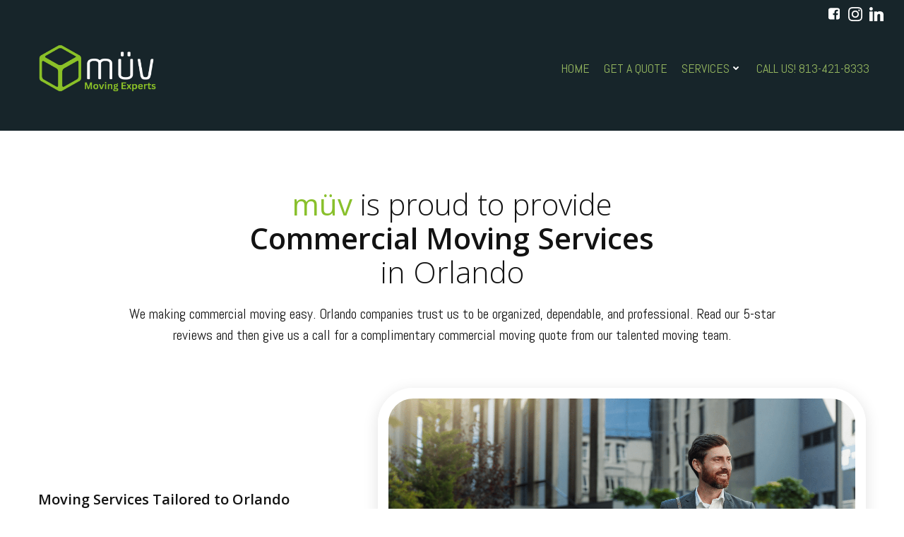

--- FILE ---
content_type: text/html; charset=UTF-8
request_url: https://muvnow.com/orlando/commercial-movers/
body_size: 23637
content:
<!DOCTYPE html>
<html lang="en-US">
<head>
    <meta charset="UTF-8">
    <meta name="viewport" content="width=device-width, initial-scale=1">
    <link rel="profile" href="http://gmpg.org/xfn/11">
    <meta name='robots' content='index, follow, max-image-preview:large, max-snippet:-1, max-video-preview:-1' />
	<style>img:is([sizes="auto" i], [sizes^="auto," i]) { contain-intrinsic-size: 3000px 1500px }</style>
	
	<!-- This site is optimized with the Yoast SEO plugin v26.8 - https://yoast.com/product/yoast-seo-wordpress/ -->
	<title>Commercial Movers Orlando | müv</title>
	<meta name="description" content="Get in touch with müv to get a free quote, and move your business with one of the best commercial movers Orlando has to offer." />
	<link rel="canonical" href="https://muvnow.com/orlando/commercial-movers/" />
	<meta property="og:locale" content="en_US" />
	<meta property="og:type" content="article" />
	<meta property="og:title" content="Commercial Movers Orlando | müv" />
	<meta property="og:description" content="Get in touch with müv to get a free quote, and move your business with one of the best commercial movers Orlando has to offer." />
	<meta property="og:url" content="https://muvnow.com/orlando/commercial-movers/" />
	<meta property="og:site_name" content="müv" />
	<meta property="article:modified_time" content="2023-10-26T18:44:01+00:00" />
	<meta property="og:image" content="https://muvnow.com/wp-content/uploads/2022/05/locations_orlando_image.jpg" />
	<meta property="og:image:width" content="1920" />
	<meta property="og:image:height" content="638" />
	<meta property="og:image:type" content="image/jpeg" />
	<meta name="twitter:card" content="summary_large_image" />
	<meta name="twitter:label1" content="Est. reading time" />
	<meta name="twitter:data1" content="5 minutes" />
	<script type="application/ld+json" class="yoast-schema-graph">{"@context":"https://schema.org","@graph":[{"@type":"WebPage","@id":"https://muvnow.com/orlando/commercial-movers/","url":"https://muvnow.com/orlando/commercial-movers/","name":"Commercial Movers Orlando | müv","isPartOf":{"@id":"https://muvnow.com/#website"},"primaryImageOfPage":{"@id":"https://muvnow.com/orlando/commercial-movers/#primaryimage"},"image":{"@id":"https://muvnow.com/orlando/commercial-movers/#primaryimage"},"thumbnailUrl":"https://muvnow.com/wp-content/uploads/2022/05/locations_orlando_image.jpg","datePublished":"2022-05-17T08:02:54+00:00","dateModified":"2023-10-26T18:44:01+00:00","description":"Get in touch with müv to get a free quote, and move your business with one of the best commercial movers Orlando has to offer.","breadcrumb":{"@id":"https://muvnow.com/orlando/commercial-movers/#breadcrumb"},"inLanguage":"en-US","potentialAction":[{"@type":"ReadAction","target":["https://muvnow.com/orlando/commercial-movers/"]}]},{"@type":"ImageObject","inLanguage":"en-US","@id":"https://muvnow.com/orlando/commercial-movers/#primaryimage","url":"https://muvnow.com/wp-content/uploads/2022/05/locations_orlando_image.jpg","contentUrl":"https://muvnow.com/wp-content/uploads/2022/05/locations_orlando_image.jpg","width":1920,"height":638,"caption":"lake county moving company near me"},{"@type":"BreadcrumbList","@id":"https://muvnow.com/orlando/commercial-movers/#breadcrumb","itemListElement":[{"@type":"ListItem","position":1,"name":"Home","item":"https://muvnow.com/"},{"@type":"ListItem","position":2,"name":"Orlando Movers","item":"https://muvnow.com/orlando/"},{"@type":"ListItem","position":3,"name":"Commercial Movers Orlando"}]},{"@type":"WebSite","@id":"https://muvnow.com/#website","url":"https://muvnow.com/","name":"müv","description":"Moving Experts","publisher":{"@id":"https://muvnow.com/#organization"},"potentialAction":[{"@type":"SearchAction","target":{"@type":"EntryPoint","urlTemplate":"https://muvnow.com/?s={search_term_string}"},"query-input":{"@type":"PropertyValueSpecification","valueRequired":true,"valueName":"search_term_string"}}],"inLanguage":"en-US"},{"@type":"Organization","@id":"https://muvnow.com/#organization","name":"müv","url":"https://muvnow.com/","logo":{"@type":"ImageObject","inLanguage":"en-US","@id":"https://muvnow.com/#/schema/logo/image/","url":"https://muvnow.com/wp-content/uploads/2026/01/cropped-Moving-Experts.png","contentUrl":"https://muvnow.com/wp-content/uploads/2026/01/cropped-Moving-Experts.png","width":1141,"height":475,"caption":"müv"},"image":{"@id":"https://muvnow.com/#/schema/logo/image/"}}]}</script>
	<!-- / Yoast SEO plugin. -->


<link rel='dns-prefetch' href='//www.googletagmanager.com' />
<link rel='dns-prefetch' href='//fonts.googleapis.com' />
<link rel="alternate" type="application/rss+xml" title="müv &raquo; Feed" href="https://muvnow.com/feed/" />
<link rel="alternate" type="application/rss+xml" title="müv &raquo; Comments Feed" href="https://muvnow.com/comments/feed/" />
<script type="text/javascript">
/* <![CDATA[ */
window._wpemojiSettings = {"baseUrl":"https:\/\/s.w.org\/images\/core\/emoji\/16.0.1\/72x72\/","ext":".png","svgUrl":"https:\/\/s.w.org\/images\/core\/emoji\/16.0.1\/svg\/","svgExt":".svg","source":{"concatemoji":"https:\/\/muvnow.com\/wp-includes\/js\/wp-emoji-release.min.js?ver=6.8.3"}};
/*! This file is auto-generated */
!function(s,n){var o,i,e;function c(e){try{var t={supportTests:e,timestamp:(new Date).valueOf()};sessionStorage.setItem(o,JSON.stringify(t))}catch(e){}}function p(e,t,n){e.clearRect(0,0,e.canvas.width,e.canvas.height),e.fillText(t,0,0);var t=new Uint32Array(e.getImageData(0,0,e.canvas.width,e.canvas.height).data),a=(e.clearRect(0,0,e.canvas.width,e.canvas.height),e.fillText(n,0,0),new Uint32Array(e.getImageData(0,0,e.canvas.width,e.canvas.height).data));return t.every(function(e,t){return e===a[t]})}function u(e,t){e.clearRect(0,0,e.canvas.width,e.canvas.height),e.fillText(t,0,0);for(var n=e.getImageData(16,16,1,1),a=0;a<n.data.length;a++)if(0!==n.data[a])return!1;return!0}function f(e,t,n,a){switch(t){case"flag":return n(e,"\ud83c\udff3\ufe0f\u200d\u26a7\ufe0f","\ud83c\udff3\ufe0f\u200b\u26a7\ufe0f")?!1:!n(e,"\ud83c\udde8\ud83c\uddf6","\ud83c\udde8\u200b\ud83c\uddf6")&&!n(e,"\ud83c\udff4\udb40\udc67\udb40\udc62\udb40\udc65\udb40\udc6e\udb40\udc67\udb40\udc7f","\ud83c\udff4\u200b\udb40\udc67\u200b\udb40\udc62\u200b\udb40\udc65\u200b\udb40\udc6e\u200b\udb40\udc67\u200b\udb40\udc7f");case"emoji":return!a(e,"\ud83e\udedf")}return!1}function g(e,t,n,a){var r="undefined"!=typeof WorkerGlobalScope&&self instanceof WorkerGlobalScope?new OffscreenCanvas(300,150):s.createElement("canvas"),o=r.getContext("2d",{willReadFrequently:!0}),i=(o.textBaseline="top",o.font="600 32px Arial",{});return e.forEach(function(e){i[e]=t(o,e,n,a)}),i}function t(e){var t=s.createElement("script");t.src=e,t.defer=!0,s.head.appendChild(t)}"undefined"!=typeof Promise&&(o="wpEmojiSettingsSupports",i=["flag","emoji"],n.supports={everything:!0,everythingExceptFlag:!0},e=new Promise(function(e){s.addEventListener("DOMContentLoaded",e,{once:!0})}),new Promise(function(t){var n=function(){try{var e=JSON.parse(sessionStorage.getItem(o));if("object"==typeof e&&"number"==typeof e.timestamp&&(new Date).valueOf()<e.timestamp+604800&&"object"==typeof e.supportTests)return e.supportTests}catch(e){}return null}();if(!n){if("undefined"!=typeof Worker&&"undefined"!=typeof OffscreenCanvas&&"undefined"!=typeof URL&&URL.createObjectURL&&"undefined"!=typeof Blob)try{var e="postMessage("+g.toString()+"("+[JSON.stringify(i),f.toString(),p.toString(),u.toString()].join(",")+"));",a=new Blob([e],{type:"text/javascript"}),r=new Worker(URL.createObjectURL(a),{name:"wpTestEmojiSupports"});return void(r.onmessage=function(e){c(n=e.data),r.terminate(),t(n)})}catch(e){}c(n=g(i,f,p,u))}t(n)}).then(function(e){for(var t in e)n.supports[t]=e[t],n.supports.everything=n.supports.everything&&n.supports[t],"flag"!==t&&(n.supports.everythingExceptFlag=n.supports.everythingExceptFlag&&n.supports[t]);n.supports.everythingExceptFlag=n.supports.everythingExceptFlag&&!n.supports.flag,n.DOMReady=!1,n.readyCallback=function(){n.DOMReady=!0}}).then(function(){return e}).then(function(){var e;n.supports.everything||(n.readyCallback(),(e=n.source||{}).concatemoji?t(e.concatemoji):e.wpemoji&&e.twemoji&&(t(e.twemoji),t(e.wpemoji)))}))}((window,document),window._wpemojiSettings);
/* ]]> */
</script>
<link rel='stylesheet' id='embed-pdf-viewer-css' href='https://muvnow.com/wp-content/plugins/embed-pdf-viewer/css/embed-pdf-viewer.css?ver=2.4.6' type='text/css' media='screen' />
<link rel='stylesheet' id='extend-builder-css-css' href='https://muvnow.com/wp-content/plugins/colibri-page-builder-pro/extend-builder/assets/static/css/theme.css?ver=1.0.406-pro' type='text/css' media='all' />
<style id='extend-builder-css-inline-css' type='text/css'>
/* page css */
/* part css : theme-shapes */
.colibri-shape-circles {
background-image:url('https://muvnow.com/wp-content/themes/colibri-wp/resources/images/header-shapes/circles.png')
}
.colibri-shape-10degree-stripes {
background-image:url('https://muvnow.com/wp-content/themes/colibri-wp/resources/images/header-shapes/10degree-stripes.png')
}
.colibri-shape-rounded-squares-blue {
background-image:url('https://muvnow.com/wp-content/themes/colibri-wp/resources/images/header-shapes/rounded-squares-blue.png')
}
.colibri-shape-many-rounded-squares-blue {
background-image:url('https://muvnow.com/wp-content/themes/colibri-wp/resources/images/header-shapes/many-rounded-squares-blue.png')
}
.colibri-shape-two-circles {
background-image:url('https://muvnow.com/wp-content/themes/colibri-wp/resources/images/header-shapes/two-circles.png')
}
.colibri-shape-circles-2 {
background-image:url('https://muvnow.com/wp-content/themes/colibri-wp/resources/images/header-shapes/circles-2.png')
}
.colibri-shape-circles-3 {
background-image:url('https://muvnow.com/wp-content/themes/colibri-wp/resources/images/header-shapes/circles-3.png')
}
.colibri-shape-circles-gradient {
background-image:url('https://muvnow.com/wp-content/themes/colibri-wp/resources/images/header-shapes/circles-gradient.png')
}
.colibri-shape-circles-white-gradient {
background-image:url('https://muvnow.com/wp-content/themes/colibri-wp/resources/images/header-shapes/circles-white-gradient.png')
}
.colibri-shape-waves {
background-image:url('https://muvnow.com/wp-content/themes/colibri-wp/resources/images/header-shapes/waves.png')
}
.colibri-shape-waves-inverted {
background-image:url('https://muvnow.com/wp-content/themes/colibri-wp/resources/images/header-shapes/waves-inverted.png')
}
.colibri-shape-dots {
background-image:url('https://muvnow.com/wp-content/themes/colibri-wp/resources/images/header-shapes/dots.png')
}
.colibri-shape-left-tilted-lines {
background-image:url('https://muvnow.com/wp-content/themes/colibri-wp/resources/images/header-shapes/left-tilted-lines.png')
}
.colibri-shape-right-tilted-lines {
background-image:url('https://muvnow.com/wp-content/themes/colibri-wp/resources/images/header-shapes/right-tilted-lines.png')
}
.colibri-shape-right-tilted-strips {
background-image:url('https://muvnow.com/wp-content/themes/colibri-wp/resources/images/header-shapes/right-tilted-strips.png')
}
/* part css : theme */

.h-y-container > *:not(:last-child), .h-x-container-inner > * {
  margin-bottom: 20px;
}
.h-x-container-inner, .h-column__content > .h-x-container > *:last-child {
  margin-bottom: -20px;
}
.h-x-container-inner > * {
  padding-left: 10px;
  padding-right: 10px;
}
.h-x-container-inner {
  margin-left: -10px;
  margin-right: -10px;
}
[class*=style-], [class*=local-style-], .h-global-transition, .h-global-transition-all, .h-global-transition-all * {
  transition-duration: 0.5s;
}
.wp-block-button .wp-block-button__link:not(.has-background),.wp-block-file .wp-block-file__button {
  background-color: rgb(148, 182, 95);
  background-image: none;
}
.wp-block-button .wp-block-button__link:not(.has-background):hover,.wp-block-button .wp-block-button__link:not(.has-background):focus,.wp-block-button .wp-block-button__link:not(.has-background):active,.wp-block-file .wp-block-file__button:hover,.wp-block-file .wp-block-file__button:focus,.wp-block-file .wp-block-file__button:active {
  background-color: rgb(79, 97, 51);
  background-image: none;
}
.wp-block-button.is-style-outline .wp-block-button__link:not(.has-background) {
  color: rgb(148, 182, 95);
  background-color: transparent;
  background-image: none;
  border-top-width: 2px;
  border-top-color: rgb(148, 182, 95);
  border-top-style: solid;
  border-right-width: 2px;
  border-right-color: rgb(148, 182, 95);
  border-right-style: solid;
  border-bottom-width: 2px;
  border-bottom-color: rgb(148, 182, 95);
  border-bottom-style: solid;
  border-left-width: 2px;
  border-left-color: rgb(148, 182, 95);
  border-left-style: solid;
}
.wp-block-button.is-style-outline .wp-block-button__link:not(.has-background):hover,.wp-block-button.is-style-outline .wp-block-button__link:not(.has-background):focus,.wp-block-button.is-style-outline .wp-block-button__link:not(.has-background):active {
  color: #fff;
  background-color: rgb(148, 182, 95);
  background-image: none;
}
.has-background-color,*[class^="wp-block-"].is-style-solid-color {
  background-color: rgb(148, 182, 95);
  background-image: none;
}
.has-colibri-color-1-background-color {
  background-color: rgb(148, 182, 95);
  background-image: none;
}
.wp-block-button .wp-block-button__link.has-colibri-color-1-background-color {
  background-color: rgb(148, 182, 95);
  background-image: none;
}
.wp-block-button .wp-block-button__link.has-colibri-color-1-background-color:hover,.wp-block-button .wp-block-button__link.has-colibri-color-1-background-color:focus,.wp-block-button .wp-block-button__link.has-colibri-color-1-background-color:active {
  background-color: rgb(79, 97, 51);
  background-image: none;
}
.wp-block-button.is-style-outline .wp-block-button__link.has-colibri-color-1-background-color {
  color: rgb(148, 182, 95);
  background-color: transparent;
  background-image: none;
  border-top-width: 2px;
  border-top-color: rgb(148, 182, 95);
  border-top-style: solid;
  border-right-width: 2px;
  border-right-color: rgb(148, 182, 95);
  border-right-style: solid;
  border-bottom-width: 2px;
  border-bottom-color: rgb(148, 182, 95);
  border-bottom-style: solid;
  border-left-width: 2px;
  border-left-color: rgb(148, 182, 95);
  border-left-style: solid;
}
.wp-block-button.is-style-outline .wp-block-button__link.has-colibri-color-1-background-color:hover,.wp-block-button.is-style-outline .wp-block-button__link.has-colibri-color-1-background-color:focus,.wp-block-button.is-style-outline .wp-block-button__link.has-colibri-color-1-background-color:active {
  color: #fff;
  background-color: rgb(148, 182, 95);
  background-image: none;
}
*[class^="wp-block-"].has-colibri-color-1-background-color,*[class^="wp-block-"] .has-colibri-color-1-background-color,*[class^="wp-block-"].is-style-solid-color.has-colibri-color-1-color,*[class^="wp-block-"].is-style-solid-color blockquote.has-colibri-color-1-color,*[class^="wp-block-"].is-style-solid-color blockquote.has-colibri-color-1-color p {
  background-color: rgb(148, 182, 95);
  background-image: none;
}
.has-colibri-color-1-color {
  color: rgb(148, 182, 95);
}
.has-colibri-color-2-background-color {
  background-color: rgb(87, 129, 19);
  background-image: none;
}
.wp-block-button .wp-block-button__link.has-colibri-color-2-background-color {
  background-color: rgb(87, 129, 19);
  background-image: none;
}
.wp-block-button .wp-block-button__link.has-colibri-color-2-background-color:hover,.wp-block-button .wp-block-button__link.has-colibri-color-2-background-color:focus,.wp-block-button .wp-block-button__link.has-colibri-color-2-background-color:active {
  background-color: rgb(87, 129, 19);
  background-image: none;
}
.wp-block-button.is-style-outline .wp-block-button__link.has-colibri-color-2-background-color {
  color: rgb(87, 129, 19);
  background-color: transparent;
  background-image: none;
  border-top-width: 2px;
  border-top-color: rgb(87, 129, 19);
  border-top-style: solid;
  border-right-width: 2px;
  border-right-color: rgb(87, 129, 19);
  border-right-style: solid;
  border-bottom-width: 2px;
  border-bottom-color: rgb(87, 129, 19);
  border-bottom-style: solid;
  border-left-width: 2px;
  border-left-color: rgb(87, 129, 19);
  border-left-style: solid;
}
.wp-block-button.is-style-outline .wp-block-button__link.has-colibri-color-2-background-color:hover,.wp-block-button.is-style-outline .wp-block-button__link.has-colibri-color-2-background-color:focus,.wp-block-button.is-style-outline .wp-block-button__link.has-colibri-color-2-background-color:active {
  color: #fff;
  background-color: rgb(87, 129, 19);
  background-image: none;
}
*[class^="wp-block-"].has-colibri-color-2-background-color,*[class^="wp-block-"] .has-colibri-color-2-background-color,*[class^="wp-block-"].is-style-solid-color.has-colibri-color-2-color,*[class^="wp-block-"].is-style-solid-color blockquote.has-colibri-color-2-color,*[class^="wp-block-"].is-style-solid-color blockquote.has-colibri-color-2-color p {
  background-color: rgb(87, 129, 19);
  background-image: none;
}
.has-colibri-color-2-color {
  color: rgb(87, 129, 19);
}
.has-colibri-color-3-background-color {
  background-color: rgb(137, 193, 43);
  background-image: none;
}
.wp-block-button .wp-block-button__link.has-colibri-color-3-background-color {
  background-color: rgb(137, 193, 43);
  background-image: none;
}
.wp-block-button .wp-block-button__link.has-colibri-color-3-background-color:hover,.wp-block-button .wp-block-button__link.has-colibri-color-3-background-color:focus,.wp-block-button .wp-block-button__link.has-colibri-color-3-background-color:active {
  background-color: rgb(77, 108, 24);
  background-image: none;
}
.wp-block-button.is-style-outline .wp-block-button__link.has-colibri-color-3-background-color {
  color: rgb(137, 193, 43);
  background-color: transparent;
  background-image: none;
  border-top-width: 2px;
  border-top-color: rgb(137, 193, 43);
  border-top-style: solid;
  border-right-width: 2px;
  border-right-color: rgb(137, 193, 43);
  border-right-style: solid;
  border-bottom-width: 2px;
  border-bottom-color: rgb(137, 193, 43);
  border-bottom-style: solid;
  border-left-width: 2px;
  border-left-color: rgb(137, 193, 43);
  border-left-style: solid;
}
.wp-block-button.is-style-outline .wp-block-button__link.has-colibri-color-3-background-color:hover,.wp-block-button.is-style-outline .wp-block-button__link.has-colibri-color-3-background-color:focus,.wp-block-button.is-style-outline .wp-block-button__link.has-colibri-color-3-background-color:active {
  color: #fff;
  background-color: rgb(137, 193, 43);
  background-image: none;
}
*[class^="wp-block-"].has-colibri-color-3-background-color,*[class^="wp-block-"] .has-colibri-color-3-background-color,*[class^="wp-block-"].is-style-solid-color.has-colibri-color-3-color,*[class^="wp-block-"].is-style-solid-color blockquote.has-colibri-color-3-color,*[class^="wp-block-"].is-style-solid-color blockquote.has-colibri-color-3-color p {
  background-color: rgb(137, 193, 43);
  background-image: none;
}
.has-colibri-color-3-color {
  color: rgb(137, 193, 43);
}
.has-colibri-color-4-background-color {
  background-color: rgb(47, 54, 37);
  background-image: none;
}
.wp-block-button .wp-block-button__link.has-colibri-color-4-background-color {
  background-color: rgb(47, 54, 37);
  background-image: none;
}
.wp-block-button .wp-block-button__link.has-colibri-color-4-background-color:hover,.wp-block-button .wp-block-button__link.has-colibri-color-4-background-color:focus,.wp-block-button .wp-block-button__link.has-colibri-color-4-background-color:active {
  background-color: rgb(40, 54, 19);
  background-image: none;
}
.wp-block-button.is-style-outline .wp-block-button__link.has-colibri-color-4-background-color {
  color: rgb(47, 54, 37);
  background-color: transparent;
  background-image: none;
  border-top-width: 2px;
  border-top-color: rgb(47, 54, 37);
  border-top-style: solid;
  border-right-width: 2px;
  border-right-color: rgb(47, 54, 37);
  border-right-style: solid;
  border-bottom-width: 2px;
  border-bottom-color: rgb(47, 54, 37);
  border-bottom-style: solid;
  border-left-width: 2px;
  border-left-color: rgb(47, 54, 37);
  border-left-style: solid;
}
.wp-block-button.is-style-outline .wp-block-button__link.has-colibri-color-4-background-color:hover,.wp-block-button.is-style-outline .wp-block-button__link.has-colibri-color-4-background-color:focus,.wp-block-button.is-style-outline .wp-block-button__link.has-colibri-color-4-background-color:active {
  color: #fff;
  background-color: rgb(47, 54, 37);
  background-image: none;
}
*[class^="wp-block-"].has-colibri-color-4-background-color,*[class^="wp-block-"] .has-colibri-color-4-background-color,*[class^="wp-block-"].is-style-solid-color.has-colibri-color-4-color,*[class^="wp-block-"].is-style-solid-color blockquote.has-colibri-color-4-color,*[class^="wp-block-"].is-style-solid-color blockquote.has-colibri-color-4-color p {
  background-color: rgb(47, 54, 37);
  background-image: none;
}
.has-colibri-color-4-color {
  color: rgb(47, 54, 37);
}
.has-colibri-color-5-background-color {
  background-color: #FFFFFF;
  background-image: none;
}
.wp-block-button .wp-block-button__link.has-colibri-color-5-background-color {
  background-color: #FFFFFF;
  background-image: none;
}
.wp-block-button .wp-block-button__link.has-colibri-color-5-background-color:hover,.wp-block-button .wp-block-button__link.has-colibri-color-5-background-color:focus,.wp-block-button .wp-block-button__link.has-colibri-color-5-background-color:active {
  background-color: rgb(102, 102, 102);
  background-image: none;
}
.wp-block-button.is-style-outline .wp-block-button__link.has-colibri-color-5-background-color {
  color: #FFFFFF;
  background-color: transparent;
  background-image: none;
  border-top-width: 2px;
  border-top-color: #FFFFFF;
  border-top-style: solid;
  border-right-width: 2px;
  border-right-color: #FFFFFF;
  border-right-style: solid;
  border-bottom-width: 2px;
  border-bottom-color: #FFFFFF;
  border-bottom-style: solid;
  border-left-width: 2px;
  border-left-color: #FFFFFF;
  border-left-style: solid;
}
.wp-block-button.is-style-outline .wp-block-button__link.has-colibri-color-5-background-color:hover,.wp-block-button.is-style-outline .wp-block-button__link.has-colibri-color-5-background-color:focus,.wp-block-button.is-style-outline .wp-block-button__link.has-colibri-color-5-background-color:active {
  color: #fff;
  background-color: #FFFFFF;
  background-image: none;
}
*[class^="wp-block-"].has-colibri-color-5-background-color,*[class^="wp-block-"] .has-colibri-color-5-background-color,*[class^="wp-block-"].is-style-solid-color.has-colibri-color-5-color,*[class^="wp-block-"].is-style-solid-color blockquote.has-colibri-color-5-color,*[class^="wp-block-"].is-style-solid-color blockquote.has-colibri-color-5-color p {
  background-color: #FFFFFF;
  background-image: none;
}
.has-colibri-color-5-color {
  color: #FFFFFF;
}
.has-colibri-color-6-background-color {
  background-color: #17252a;
  background-image: none;
}
.wp-block-button .wp-block-button__link.has-colibri-color-6-background-color {
  background-color: #17252a;
  background-image: none;
}
.wp-block-button .wp-block-button__link.has-colibri-color-6-background-color:hover,.wp-block-button .wp-block-button__link.has-colibri-color-6-background-color:focus,.wp-block-button .wp-block-button__link.has-colibri-color-6-background-color:active {
  background-color: rgb(23, 37, 42);
  background-image: none;
}
.wp-block-button.is-style-outline .wp-block-button__link.has-colibri-color-6-background-color {
  color: #17252a;
  background-color: transparent;
  background-image: none;
  border-top-width: 2px;
  border-top-color: #17252a;
  border-top-style: solid;
  border-right-width: 2px;
  border-right-color: #17252a;
  border-right-style: solid;
  border-bottom-width: 2px;
  border-bottom-color: #17252a;
  border-bottom-style: solid;
  border-left-width: 2px;
  border-left-color: #17252a;
  border-left-style: solid;
}
.wp-block-button.is-style-outline .wp-block-button__link.has-colibri-color-6-background-color:hover,.wp-block-button.is-style-outline .wp-block-button__link.has-colibri-color-6-background-color:focus,.wp-block-button.is-style-outline .wp-block-button__link.has-colibri-color-6-background-color:active {
  color: #fff;
  background-color: #17252a;
  background-image: none;
}
*[class^="wp-block-"].has-colibri-color-6-background-color,*[class^="wp-block-"] .has-colibri-color-6-background-color,*[class^="wp-block-"].is-style-solid-color.has-colibri-color-6-color,*[class^="wp-block-"].is-style-solid-color blockquote.has-colibri-color-6-color,*[class^="wp-block-"].is-style-solid-color blockquote.has-colibri-color-6-color p {
  background-color: #17252a;
  background-image: none;
}
.has-colibri-color-6-color {
  color: #17252a;
}
#colibri .woocommerce-store-notice,#colibri.woocommerce .content .h-section input[type=submit],#colibri.woocommerce-page  .content .h-section  input[type=button],#colibri.woocommerce .content .h-section  input[type=button],#colibri.woocommerce-page  .content .h-section .button,#colibri.woocommerce .content .h-section .button,#colibri.woocommerce-page  .content .h-section  a.button,#colibri.woocommerce .content .h-section  a.button,#colibri.woocommerce-page  .content .h-section button.button,#colibri.woocommerce .content .h-section button.button,#colibri.woocommerce-page  .content .h-section input.button,#colibri.woocommerce .content .h-section input.button,#colibri.woocommerce-page  .content .h-section input#submit,#colibri.woocommerce .content .h-section input#submit,#colibri.woocommerce-page  .content .h-section a.added_to_cart,#colibri.woocommerce .content .h-section a.added_to_cart,#colibri.woocommerce-page  .content .h-section .ui-slider-range,#colibri.woocommerce .content .h-section .ui-slider-range,#colibri.woocommerce-page  .content .h-section .ui-slider-handle,#colibri.woocommerce .content .h-section .ui-slider-handle,#colibri.woocommerce-page  .content .h-section .wc-block-cart__submit-button,#colibri.woocommerce .content .h-section .wc-block-cart__submit-button,#colibri.woocommerce-page  .content .h-section .wc-block-components-checkout-place-order-button,#colibri.woocommerce .content .h-section .wc-block-components-checkout-place-order-button {
  background-color: rgb(148, 182, 95);
  background-image: none;
  border-top-width: 0px;
  border-top-color: rgb(148, 182, 95);
  border-top-style: solid;
  border-right-width: 0px;
  border-right-color: rgb(148, 182, 95);
  border-right-style: solid;
  border-bottom-width: 0px;
  border-bottom-color: rgb(148, 182, 95);
  border-bottom-style: solid;
  border-left-width: 0px;
  border-left-color: rgb(148, 182, 95);
  border-left-style: solid;
}
#colibri .woocommerce-store-notice:hover,#colibri .woocommerce-store-notice:focus,#colibri .woocommerce-store-notice:active,#colibri.woocommerce .content .h-section input[type=submit]:hover,#colibri.woocommerce .content .h-section input[type=submit]:focus,#colibri.woocommerce .content .h-section input[type=submit]:active,#colibri.woocommerce-page  .content .h-section  input[type=button]:hover,#colibri.woocommerce-page  .content .h-section  input[type=button]:focus,#colibri.woocommerce-page  .content .h-section  input[type=button]:active,#colibri.woocommerce .content .h-section  input[type=button]:hover,#colibri.woocommerce .content .h-section  input[type=button]:focus,#colibri.woocommerce .content .h-section  input[type=button]:active,#colibri.woocommerce-page  .content .h-section .button:hover,#colibri.woocommerce-page  .content .h-section .button:focus,#colibri.woocommerce-page  .content .h-section .button:active,#colibri.woocommerce .content .h-section .button:hover,#colibri.woocommerce .content .h-section .button:focus,#colibri.woocommerce .content .h-section .button:active,#colibri.woocommerce-page  .content .h-section  a.button:hover,#colibri.woocommerce-page  .content .h-section  a.button:focus,#colibri.woocommerce-page  .content .h-section  a.button:active,#colibri.woocommerce .content .h-section  a.button:hover,#colibri.woocommerce .content .h-section  a.button:focus,#colibri.woocommerce .content .h-section  a.button:active,#colibri.woocommerce-page  .content .h-section button.button:hover,#colibri.woocommerce-page  .content .h-section button.button:focus,#colibri.woocommerce-page  .content .h-section button.button:active,#colibri.woocommerce .content .h-section button.button:hover,#colibri.woocommerce .content .h-section button.button:focus,#colibri.woocommerce .content .h-section button.button:active,#colibri.woocommerce-page  .content .h-section input.button:hover,#colibri.woocommerce-page  .content .h-section input.button:focus,#colibri.woocommerce-page  .content .h-section input.button:active,#colibri.woocommerce .content .h-section input.button:hover,#colibri.woocommerce .content .h-section input.button:focus,#colibri.woocommerce .content .h-section input.button:active,#colibri.woocommerce-page  .content .h-section input#submit:hover,#colibri.woocommerce-page  .content .h-section input#submit:focus,#colibri.woocommerce-page  .content .h-section input#submit:active,#colibri.woocommerce .content .h-section input#submit:hover,#colibri.woocommerce .content .h-section input#submit:focus,#colibri.woocommerce .content .h-section input#submit:active,#colibri.woocommerce-page  .content .h-section a.added_to_cart:hover,#colibri.woocommerce-page  .content .h-section a.added_to_cart:focus,#colibri.woocommerce-page  .content .h-section a.added_to_cart:active,#colibri.woocommerce .content .h-section a.added_to_cart:hover,#colibri.woocommerce .content .h-section a.added_to_cart:focus,#colibri.woocommerce .content .h-section a.added_to_cart:active,#colibri.woocommerce-page  .content .h-section .ui-slider-range:hover,#colibri.woocommerce-page  .content .h-section .ui-slider-range:focus,#colibri.woocommerce-page  .content .h-section .ui-slider-range:active,#colibri.woocommerce .content .h-section .ui-slider-range:hover,#colibri.woocommerce .content .h-section .ui-slider-range:focus,#colibri.woocommerce .content .h-section .ui-slider-range:active,#colibri.woocommerce-page  .content .h-section .ui-slider-handle:hover,#colibri.woocommerce-page  .content .h-section .ui-slider-handle:focus,#colibri.woocommerce-page  .content .h-section .ui-slider-handle:active,#colibri.woocommerce .content .h-section .ui-slider-handle:hover,#colibri.woocommerce .content .h-section .ui-slider-handle:focus,#colibri.woocommerce .content .h-section .ui-slider-handle:active,#colibri.woocommerce-page  .content .h-section .wc-block-cart__submit-button:hover,#colibri.woocommerce-page  .content .h-section .wc-block-cart__submit-button:focus,#colibri.woocommerce-page  .content .h-section .wc-block-cart__submit-button:active,#colibri.woocommerce .content .h-section .wc-block-cart__submit-button:hover,#colibri.woocommerce .content .h-section .wc-block-cart__submit-button:focus,#colibri.woocommerce .content .h-section .wc-block-cart__submit-button:active,#colibri.woocommerce-page  .content .h-section .wc-block-components-checkout-place-order-button:hover,#colibri.woocommerce-page  .content .h-section .wc-block-components-checkout-place-order-button:focus,#colibri.woocommerce-page  .content .h-section .wc-block-components-checkout-place-order-button:active,#colibri.woocommerce .content .h-section .wc-block-components-checkout-place-order-button:hover,#colibri.woocommerce .content .h-section .wc-block-components-checkout-place-order-button:focus,#colibri.woocommerce .content .h-section .wc-block-components-checkout-place-order-button:active {
  background-color: rgb(79, 97, 51);
  background-image: none;
  border-top-width: 0px;
  border-top-color: rgb(79, 97, 51);
  border-top-style: solid;
  border-right-width: 0px;
  border-right-color: rgb(79, 97, 51);
  border-right-style: solid;
  border-bottom-width: 0px;
  border-bottom-color: rgb(79, 97, 51);
  border-bottom-style: solid;
  border-left-width: 0px;
  border-left-color: rgb(79, 97, 51);
  border-left-style: solid;
}
#colibri.woocommerce-page  .content .h-section .star-rating::before,#colibri.woocommerce .content .h-section .star-rating::before,#colibri.woocommerce-page  .content .h-section .star-rating span::before,#colibri.woocommerce .content .h-section .star-rating span::before {
  color: rgb(148, 182, 95);
}
#colibri.woocommerce-page  .content .h-section .price,#colibri.woocommerce .content .h-section .price {
  color: rgb(148, 182, 95);
}
#colibri.woocommerce-page  .content .h-section .price del,#colibri.woocommerce .content .h-section .price del {
  color: rgb(148, 182, 95);
}
#colibri.woocommerce-page  .content .h-section .onsale,#colibri.woocommerce .content .h-section .onsale {
  background-color: rgb(148, 182, 95);
  background-image: none;
}
#colibri.woocommerce-page  .content .h-section .onsale:hover,#colibri.woocommerce-page  .content .h-section .onsale:focus,#colibri.woocommerce-page  .content .h-section .onsale:active,#colibri.woocommerce .content .h-section .onsale:hover,#colibri.woocommerce .content .h-section .onsale:focus,#colibri.woocommerce .content .h-section .onsale:active {
  background-color: rgb(79, 97, 51);
  background-image: none;
}
#colibri.woocommerce ul.products li.product h2:hover {
  color: rgb(148, 182, 95);
}
#colibri.woocommerce-page  .content .h-section .woocommerce-pagination .page-numbers.current,#colibri.woocommerce .content .h-section .woocommerce-pagination .page-numbers.current,#colibri.woocommerce-page  .content .h-section .woocommerce-pagination a.page-numbers:hover,#colibri.woocommerce .content .h-section .woocommerce-pagination a.page-numbers:hover {
  background-color: rgb(148, 182, 95);
  background-image: none;
}
#colibri.woocommerce-page  .content .h-section .comment-form-rating .stars a,#colibri.woocommerce .content .h-section .comment-form-rating .stars a {
  color: rgb(148, 182, 95);
}
.h-section-global-spacing {
  padding-top: 90px;
  padding-bottom: 90px;
}
#colibri .colibri-language-switcher {
  background-color: white;
  background-image: none;
  top: 80px;
  border-top-width: 0px;
  border-top-style: none;
  border-top-left-radius: 4px;
  border-top-right-radius: 0px;
  border-right-width: 0px;
  border-right-style: none;
  border-bottom-width: 0px;
  border-bottom-style: none;
  border-bottom-left-radius: 4px;
  border-bottom-right-radius: 0px;
  border-left-width: 0px;
  border-left-style: none;
}
#colibri .colibri-language-switcher .lang-item {
  padding-top: 14px;
  padding-right: 18px;
  padding-bottom: 14px;
  padding-left: 18px;
}
body {
  font-family: Abel;
  font-weight: 400;
  font-size: 16px;
  line-height: 1.6;
  color: #17252a;
}
body a {
  font-family: Abel;
  font-weight: 400;
  text-decoration: none;
  font-size: 1em;
  line-height: 1.5;
  color: #17252a;
}
body a:hover {
  color: #17252a;
}
body a:visited {
  color: #17252a;
}
body p {
  margin-bottom: 16px;
  font-family: Abel;
  font-weight: 400;
  font-size: 16px;
  line-height: 1.6;
  color: #17252a;
}
body .h-lead p {
  margin-bottom: 16px;
  font-family: Abel;
  font-weight: 400;
  font-size: 1.25em;
  line-height: 1.5;
  color: #17252a;
}
body blockquote p {
  margin-bottom: 16px;
  font-family: Abel;
  font-weight: 400;
  font-size: 16px;
  line-height: 1.6;
  color: #17252a;
}
body h1 {
  margin-bottom: 16px;
  font-family: Abel;
  font-weight: 400;
  font-size: 3.375em;
  line-height: 1.26;
  color: #17252a;
}
body h2 {
  margin-bottom: 16px;
  font-family: Open Sans;
  font-weight: 300;
  font-size: 2.625em;
  line-height: 1.143;
  color: #17252a;
}
body h3 {
  margin-bottom: 16px;
  font-family: Open Sans;
  font-weight: 300;
  font-size: 2.25em;
  line-height: 1.25;
  color: #17252a;
}
body h4 {
  margin-bottom: 16px;
  font-family: Open Sans;
  font-weight: 600;
  font-size: 1.25em;
  line-height: 1.6;
  color: #17252a;
}
body h5 {
  margin-bottom: 16px;
  font-family: Open Sans;
  font-weight: 600;
  font-size: 1.125em;
  line-height: 1.55;
  color: #17252a;
}
body h6 {
  margin-bottom: 16px;
  font-family: Open Sans;
  font-weight: 600;
  font-size: 1em;
  line-height: 1.6;
  color: #17252a;
}
.has-colibri-color-7-background-color {
  background-color: rgb(137, 193, 43);
  background-image: none;
}
.wp-block-button .wp-block-button__link.has-colibri-color-7-background-color {
  background-color: rgb(137, 193, 43);
  background-image: none;
}
.wp-block-button .wp-block-button__link.has-colibri-color-7-background-color:hover,.wp-block-button .wp-block-button__link.has-colibri-color-7-background-color:focus,.wp-block-button .wp-block-button__link.has-colibri-color-7-background-color:active {
  background-color: rgb(77, 108, 24);
  background-image: none;
}
.wp-block-button.is-style-outline .wp-block-button__link.has-colibri-color-7-background-color {
  color: rgb(137, 193, 43);
  background-color: transparent;
  background-image: none;
  border-top-width: 2px;
  border-top-color: rgb(137, 193, 43);
  border-top-style: solid;
  border-right-width: 2px;
  border-right-color: rgb(137, 193, 43);
  border-right-style: solid;
  border-bottom-width: 2px;
  border-bottom-color: rgb(137, 193, 43);
  border-bottom-style: solid;
  border-left-width: 2px;
  border-left-color: rgb(137, 193, 43);
  border-left-style: solid;
}
.wp-block-button.is-style-outline .wp-block-button__link.has-colibri-color-7-background-color:hover,.wp-block-button.is-style-outline .wp-block-button__link.has-colibri-color-7-background-color:focus,.wp-block-button.is-style-outline .wp-block-button__link.has-colibri-color-7-background-color:active {
  color: #fff;
  background-color: rgb(137, 193, 43);
  background-image: none;
}
*[class^="wp-block-"].has-colibri-color-7-background-color,*[class^="wp-block-"] .has-colibri-color-7-background-color,*[class^="wp-block-"].is-style-solid-color.has-colibri-color-7-color,*[class^="wp-block-"].is-style-solid-color blockquote.has-colibri-color-7-color,*[class^="wp-block-"].is-style-solid-color blockquote.has-colibri-color-7-color p {
  background-color: rgb(137, 193, 43);
  background-image: none;
}
.has-colibri-color-7-color {
  color: rgb(137, 193, 43);
}


@media (min-width: 768px) and (max-width: 1023px){
.h-section-global-spacing {
  padding-top: 60px;
  padding-bottom: 60px;
}

}

@media (max-width: 767px){
.h-section-global-spacing {
  padding-top: 30px;
  padding-bottom: 30px;
}
body a {
  font-weight: 700;
  color: #17252a;
}
body h1 {
  font-family: Abel;
  font-weight: 400;
  color: rgb(137, 193, 43);
}

}
/* part css : page */
#colibri .style-1505 {
  height: auto;
  min-height: unset;
  background-color: unset;
  background-image: none;
  padding-top: 50px;
  padding-bottom: 50px;
  color: rgb(19, 19, 19);
}
#colibri .style-1505 p {
  color: rgb(19, 19, 19);
}
#colibri .style-1505 h1 {
  color: rgb(19, 19, 19);
}
#colibri .style-1505 h2 {
  color: rgb(19, 19, 19);
}
#colibri .style-1505 h3 {
  color: rgb(19, 19, 19);
}
#colibri .style-1505 h4 {
  color: rgb(19, 19, 19);
}
#colibri .style-1505 h5 {
  color: rgb(19, 19, 19);
}
#colibri .style-1505 h6 {
  color: rgb(19, 19, 19);
}
#colibri .style-1507 {
  text-align: center;
  height: auto;
  min-height: unset;
  margin-bottom: 100px;
}
#colibri .style-1508 {
  margin-bottom: -100px;
}
.style-1509 > .h-y-container > *:not(:last-child) {
  margin-bottom: 10px;
}
#colibri .style-1509 {
  text-align: left;
  height: auto;
  min-height: unset;
}
#colibri .style-1510 .text-wrapper-fancy svg path {
  stroke: #000000;
  stroke-linejoin: initial;
  stroke-linecap: initial;
  stroke-width: 8px;
}
#colibri .style-1511 ol {
  list-style-type: decimal;
}
#colibri .style-1511 ul {
  list-style-type: disc;
}
#colibri .style-1512 {
  text-align: center;
  min-height: 400px;
  background-position: center center;
  background-size: cover;
  background-image: url("https://muvnow.com/wp-content/uploads/2023/10/business-move-commercial-move-orlando-florida-area.png");
  background-attachment: scroll;
  background-repeat: no-repeat;
  border-top-width: 15px;
  border-top-color: #FFFFFF;
  border-top-style: solid;
  border-top-left-radius: 50px;
  border-top-right-radius: 50px;
  border-right-width: 15px;
  border-right-color: #FFFFFF;
  border-right-style: solid;
  border-bottom-width: 15px;
  border-bottom-color: #FFFFFF;
  border-bottom-style: solid;
  border-bottom-left-radius: 50px;
  border-bottom-right-radius: 50px;
  border-left-width: 15px;
  border-left-color: #FFFFFF;
  border-left-style: solid;
  box-shadow: 0px 5px 20px 2px rgba(0, 0, 0, 0.1) ;
}
#colibri .style-1513 {
  text-align: center;
  min-height: 400px;
  background-position: center center;
  background-size: cover;
  background-image: url("https://muvnow.com/wp-content/uploads/2023/10/speedy-commercial-moving-services-from-muv.png");
  background-attachment: scroll;
  background-repeat: no-repeat;
  border-top-width: 15px;
  border-top-color: #FFFFFF;
  border-top-style: solid;
  border-top-left-radius: 50px;
  border-top-right-radius: 50px;
  border-right-width: 15px;
  border-right-color: #FFFFFF;
  border-right-style: solid;
  border-bottom-width: 15px;
  border-bottom-color: #FFFFFF;
  border-bottom-style: solid;
  border-bottom-left-radius: 50px;
  border-bottom-right-radius: 50px;
  border-left-width: 15px;
  border-left-color: #FFFFFF;
  border-left-style: solid;
  box-shadow: 0px 5px 20px 2px rgba(0, 0, 0, 0.1) ;
}
#colibri .style-1514 ol {
  list-style-type: decimal;
}
#colibri .style-1514 ul {
  list-style-type: disc;
}
#colibri .style-1515 ol {
  list-style-type: decimal;
}
#colibri .style-1515 ul {
  list-style-type: disc;
}
#colibri .style-1516 {
  text-align: center;
  min-height: 400px;
  background-position: center center;
  background-size: cover;
  background-image: url("https://muvnow.com/wp-content/uploads/2023/10/best-commercial-movers-moving-business-in-orlando-fl.png");
  background-attachment: scroll;
  background-repeat: no-repeat;
  border-top-width: 15px;
  border-top-color: #FFFFFF;
  border-top-style: solid;
  border-top-left-radius: 50px;
  border-top-right-radius: 50px;
  border-right-width: 15px;
  border-right-color: #FFFFFF;
  border-right-style: solid;
  border-bottom-width: 15px;
  border-bottom-color: #FFFFFF;
  border-bottom-style: solid;
  border-bottom-left-radius: 50px;
  border-bottom-right-radius: 50px;
  border-left-width: 15px;
  border-left-color: #FFFFFF;
  border-left-style: solid;
  box-shadow: 0px 5px 20px 2px rgba(0, 0, 0, 0.1) ;
}
#colibri .style-1518 {
  text-align: center;
  height: auto;
  min-height: unset;
}
#colibri .style-1519 .text-wrapper-fancy svg path {
  stroke: #000000;
  stroke-linejoin: initial;
  stroke-linecap: initial;
  stroke-width: 8px;
}
#colibri .style-1520 ol {
  list-style-type: decimal;
}
#colibri .style-1520 ul {
  list-style-type: disc;
}
#colibri .style-local-1681-c4-outer {
  width: 100% ;
  flex: 0 0 auto;
  -ms-flex: 0 0 auto;
}
#colibri .style-local-1681-c6-outer {
  width: 40% ;
  flex: 0 0 auto;
  -ms-flex: 0 0 auto;
}
#colibri .style-local-1681-c12-outer {
  width: 40% ;
  flex: 0 0 auto;
  -ms-flex: 0 0 auto;
}
#colibri .style-local-1681-c16-outer {
  width: 40% ;
  flex: 0 0 auto;
  -ms-flex: 0 0 auto;
}
#colibri .style-local-1681-c9-outer {
  width: 60% ;
  flex: 0 0 auto;
  -ms-flex: 0 0 auto;
}
#colibri .style-local-1681-c11-outer {
  width: 60% ;
  flex: 0 0 auto;
  -ms-flex: 0 0 auto;
}
#colibri .style-local-1681-c19-outer {
  width: 60% ;
  flex: 0 0 auto;
  -ms-flex: 0 0 auto;
}
#colibri .style-local-1681-c21-outer {
  width: 80% ;
  flex: 0 0 auto;
  -ms-flex: 0 0 auto;
}
#colibri .style-54 {
  height: auto;
  min-height: unset;
  color: #FFFFFF;
  background-color: #17252a;
  background-image: none;
  padding-top: 1px;
  padding-bottom: 1px;
}
#colibri .style-54 h1 {
  color: #FFFFFF;
}
#colibri .style-54 h2 {
  color: #FFFFFF;
}
#colibri .style-54 h3 {
  color: #FFFFFF;
}
#colibri .style-54 h4 {
  color: #FFFFFF;
}
#colibri .style-54 h5 {
  color: #FFFFFF;
}
#colibri .style-54 h6 {
  color: #FFFFFF;
}
#colibri .style-54 p {
  color: #FFFFFF;
}
#colibri .style-55 {
  background-color: #17252a;
  background-image: none;
}
#colibri .style-375 {
  animation-duration: 0.5s;
  padding-top: 10px;
  padding-bottom: 10px;
  border-top-width: 0px;
  border-top-style: none;
  border-right-width: 0px;
  border-right-style: none;
  border-bottom-width: 0px;
  border-bottom-style: none;
  border-left-width: 0px;
  border-left-style: none;
  background-color: #17252a;
  background-image: none;
}
#colibri .style-375 mobile padding top {
  unit: px;
  value: 0;
}
#colibri .style-375 mobile padding bottom {
  unit: px;
  value: 0;
}
#colibri .h-navigation_sticky .style-375,#colibri .h-navigation_sticky.style-375 {
  padding-top: 10px;
  padding-bottom: 10px;
}
#colibri .style-376 {
  box-shadow: none;
}
#colibri .h-navigation_sticky .style-376,#colibri .h-navigation_sticky.style-376 {
  box-shadow: 0px 0px 10px 2px rgba(0, 0, 0, 0.1) ;
}
#colibri .style-381-offscreen {
  background-color: #17252a;
  background-image: none;
  width: 300px !important;
}
#colibri .style-381-offscreenOverlay {
  background-color: rgba(0, 0, 0, 0);
  background-image: none;
}
#colibri .style-381  .h-hamburger-icon {
  background-color: rgba(0, 0, 0, 0.1);
  background-image: none;
  border-top-width: 0px;
  border-top-color: #FFFFFF;
  border-top-style: solid;
  border-top-left-radius: 100%;
  border-top-right-radius: 100%;
  border-right-width: 0px;
  border-right-color: #FFFFFF;
  border-right-style: solid;
  border-bottom-width: 0px;
  border-bottom-color: #FFFFFF;
  border-bottom-style: solid;
  border-bottom-left-radius: 100%;
  border-bottom-right-radius: 100%;
  border-left-width: 0px;
  border-left-color: #FFFFFF;
  border-left-style: solid;
  fill: #FFFFFF;
  padding-top: 5px;
  padding-right: 5px;
  padding-bottom: 5px;
  padding-left: 5px;
  width: 24px;
  height: 24px;
}
#colibri .style-383 >  div > .colibri-menu-container > ul.colibri-menu > li > a {
  padding-top: 12px;
  padding-bottom: 12px;
  padding-left: 40px;
  border-top-width: 0px;
  border-top-color: #808080;
  border-top-style: solid;
  border-right-width: 0px;
  border-right-color: #808080;
  border-right-style: solid;
  border-bottom-width: 1px;
  border-bottom-color: #17252a;
  border-bottom-style: solid;
  border-left-width: 0px;
  border-left-color: #808080;
  border-left-style: solid;
  font-size: 14px;
  color: white;
}
#colibri .style-383  >  div > .colibri-menu-container > ul.colibri-menu > li.current_page_item > a,#colibri .style-383  >  div > .colibri-menu-container > ul.colibri-menu > li.current_page_item > a:hover {
  padding-top: 12px;
  padding-bottom: 12px;
  padding-left: 40px;
  border-top-width: 0px;
  border-top-color: #808080;
  border-top-style: solid;
  border-right-width: 0px;
  border-right-color: #808080;
  border-right-style: solid;
  border-bottom-width: 1px;
  border-bottom-color: #17252a;
  border-bottom-style: solid;
  border-left-width: 0px;
  border-left-color: #808080;
  border-left-style: solid;
  font-size: 14px;
  color: white;
}
#colibri .style-383 >  div > .colibri-menu-container > ul.colibri-menu li > ul > li > a {
  padding-top: 12px;
  padding-bottom: 12px;
  padding-left: 40px;
  border-top-width: 0px;
  border-top-color: #808080;
  border-top-style: solid;
  border-right-width: 0px;
  border-right-color: #808080;
  border-right-style: solid;
  border-bottom-width: 1px;
  border-bottom-color: #17252a;
  border-bottom-style: solid;
  border-left-width: 0px;
  border-left-color: #808080;
  border-left-style: solid;
  background-color: #17252a;
  background-image: none;
  font-size: 14px;
  color: white;
}
#colibri .style-383 >  div > .colibri-menu-container > ul.colibri-menu li > ul > li.current_page_item > a,#colibri .style-383  >  div > .colibri-menu-container > ul.colibri-menu li > ul > li.current_page_item > a:hover {
  padding-top: 12px;
  padding-bottom: 12px;
  padding-left: 40px;
  border-top-width: 0px;
  border-top-color: #808080;
  border-top-style: solid;
  border-right-width: 0px;
  border-right-color: #808080;
  border-right-style: solid;
  border-bottom-width: 1px;
  border-bottom-color: #17252a;
  border-bottom-style: solid;
  border-left-width: 0px;
  border-left-color: #808080;
  border-left-style: solid;
  background-color: #17252a;
  background-image: none;
  font-size: 14px;
  color: white;
}
#colibri .style-383 >  div > .colibri-menu-container > ul.colibri-menu  li > a > svg,#colibri .style-383 >  div > .colibri-menu-container > ul.colibri-menu  li > a >  .arrow-wrapper {
  padding-right: 20px;
  padding-left: 20px;
  color: #FFFFFF;
}
#colibri .style-383 >  div > .colibri-menu-container > ul.colibri-menu li.current_page_item > a > svg,#colibri .style-383 >  div > .colibri-menu-container > ul.colibri-menu > li.current_page_item:hover > a > svg,#colibri .style-383 >  div > .colibri-menu-container > ul.colibri-menu li.current_page_item > a > .arrow-wrapper,#colibri .style-383 >  div > .colibri-menu-container > ul.colibri-menu > li.current_page_item:hover > a > .arrow-wrapper {
  padding-right: 20px;
  padding-left: 20px;
  color: #FFFFFF;
}
#colibri .style-383 >  div > .colibri-menu-container > ul.colibri-menu li > ul  li > a > svg,#colibri .style-383 >  div > .colibri-menu-container > ul.colibri-menu li > ul  li > a >  .arrow-wrapper {
  color: white;
  padding-right: 20px;
  padding-left: 20px;
}
#colibri .style-383 >  div > .colibri-menu-container > ul.colibri-menu li > ul li.current_page_item > a > svg,#colibri .style-383 >  div > .colibri-menu-container > ul.colibri-menu li > ul > li.current_page_item:hover > a > svg,#colibri .style-383 >  div > .colibri-menu-container > ul.colibri-menu li > ul li.current_page_item > a > .arrow-wrapper,#colibri .style-383 >  div > .colibri-menu-container > ul.colibri-menu li > ul > li.current_page_item:hover > a > .arrow-wrapper {
  color: white;
  padding-right: 20px;
  padding-left: 20px;
}
#colibri .style-384 {
  background-color: #17252a;
  background-image: none;
}
#colibri .style-385 {
  text-align: center;
  height: auto;
  min-height: unset;
}
#colibri .style-386-image {
  max-height: 70px;
}
#colibri .style-386 a,#colibri .style-386  .logo-text {
  color: #ffffff;
  text-decoration: none;
}
#colibri .h-navigation_sticky .style-386-image,#colibri .h-navigation_sticky.style-386-image {
  max-height: 70px;
}
#colibri .h-navigation_sticky .style-386 a,#colibri .h-navigation_sticky .style-386  .logo-text,#colibri .h-navigation_sticky.style-386 a,#colibri .h-navigation_sticky.style-386  .logo-text {
  color: #000000;
  text-decoration: none;
}
#colibri .style-388 {
  text-align: center;
  height: auto;
  min-height: unset;
}
#colibri .style-389 {
  text-align: center;
}
#colibri .style-389 ol {
  list-style-type: decimal;
}
#colibri .style-389 ul {
  list-style-type: disc;
}
#colibri .style-1826 {
  background-color: #17252a;
  background-image: none;
  padding-top: 5px;
  padding-bottom: 5px;
}
#colibri .style-1830 .social-icon-container {
  margin-right: 0px;
  padding-top: 5px;
  padding-right: 5px;
  padding-bottom: 5px;
  padding-left: 5px;
}
#colibri .style-1830 .icon-container {
  fill: #FFFFFF;
  width: 20px ;
  height: 20px;
}
#colibri .style-1832 {
  text-align: center;
  height: auto;
  min-height: unset;
}
#colibri .style-1884 {
  text-align: center;
  height: auto;
  min-height: unset;
}
#colibri .style-1887 {
  text-align: center;
}
#colibri .style-1888-icon {
  width: 12px;
  height: 12px;
  margin-right: 10px;
  margin-left: 0px;
}
#colibri .style-1888 {
  text-align: center;
  background-color: rgb(148, 182, 95);
  background-image: none;
  font-family: Open Sans;
  font-weight: 600;
  text-transform: uppercase;
  font-size: 12px;
  line-height: 1;
  letter-spacing: 1px;
  color: #fff;
  border-top-width: 2px;
  border-top-color: rgb(148, 182, 95);
  border-top-style: solid;
  border-top-left-radius: 5px;
  border-top-right-radius: 5px;
  border-right-width: 2px;
  border-right-color: rgb(148, 182, 95);
  border-right-style: solid;
  border-bottom-width: 2px;
  border-bottom-color: rgb(148, 182, 95);
  border-bottom-style: solid;
  border-bottom-left-radius: 5px;
  border-bottom-right-radius: 5px;
  border-left-width: 2px;
  border-left-color: rgb(148, 182, 95);
  border-left-style: solid;
  padding-top: 12px;
  padding-right: 24px;
  padding-bottom: 12px;
  padding-left: 24px;
}
#colibri .style-1888:hover,#colibri .style-1888:focus {
  background-color: #FFFFFF;
  color: #17252a;
  border-top-color: #17252a;
  border-right-color: #17252a;
  border-bottom-color: #17252a;
  border-left-color: #17252a;
}
#colibri .style-1888:active .style-1888-icon {
  width: 12px;
  height: 12px;
  margin-right: 10px;
  margin-left: 0px;
}
#colibri .style-1896 ol {
  list-style-type: decimal;
}
#colibri .style-1896 ul {
  list-style-type: disc;
}
#colibri .style-1966-image {
  max-height: 70px;
}
#colibri .style-1966 a,#colibri .style-1966  .logo-text {
  color: #ffffff;
  font-family: Open Sans;
  font-weight: 600;
  text-decoration: none;
  text-transform: uppercase;
  font-size: 20px;
}
#colibri .style-1966 .logo-text {
  color: #17252a;
}
#colibri .h-navigation_sticky .style-1966-image,#colibri .h-navigation_sticky.style-1966-image {
  max-height: 70px;
}
#colibri .h-navigation_sticky .style-1966 a,#colibri .h-navigation_sticky .style-1966  .logo-text,#colibri .h-navigation_sticky.style-1966 a,#colibri .h-navigation_sticky.style-1966  .logo-text {
  color: #000000;
  text-decoration: none;
}
#colibri .style-1967 >  div > .colibri-menu-container > ul.colibri-menu {
  justify-content: flex-end;
}
#colibri .style-1967 >  div > .colibri-menu-container > ul.colibri-menu > li {
  margin-top: 0px;
  margin-right: 2px;
  margin-bottom: 0px;
  margin-left: 2px;
  padding-top: 10px;
  padding-right: 8px;
  padding-bottom: 10px;
  padding-left: 8px;
  background-color: unset;
  background-image: none;
}
#colibri .style-1967 >  div > .colibri-menu-container > ul.colibri-menu > li.current_page_item,#colibri .style-1967  >  div > .colibri-menu-container > ul.colibri-menu > li.current_page_item:hover {
  margin-top: 0px;
  margin-right: 2px;
  margin-bottom: 0px;
  margin-left: 2px;
  padding-top: 10px;
  padding-right: 8px;
  padding-bottom: 10px;
  padding-left: 8px;
  background-color: unset;
  background-image: none;
}
#colibri .style-1967 >  div > .colibri-menu-container > ul.colibri-menu > li > a {
  font-family: Abel;
  font-weight: 400;
  text-transform: uppercase;
  font-size: 18px;
  line-height: 2.4;
  color: rgb(148, 182, 95);
}
#colibri .style-1967  >  div > .colibri-menu-container > ul.colibri-menu > li.hover  > a {
  color: #FFFFFF;
}
#colibri .style-1967  >  div > .colibri-menu-container > ul.colibri-menu > li:hover > a,#colibri .style-1967  >  div > .colibri-menu-container > ul.colibri-menu > li.hover  > a {
  color: #FFFFFF;
}
#colibri .style-1967  >  div > .colibri-menu-container > ul.colibri-menu > li.current_page_item > a,#colibri .style-1967  >  div > .colibri-menu-container > ul.colibri-menu > li.current_page_item > a:hover {
  font-family: Abel;
  font-weight: 400;
  text-transform: uppercase;
  font-size: 18px;
  line-height: 2.4;
  color: rgb(137, 192, 44);
}
#colibri .style-1967 >  div > .colibri-menu-container > ul.colibri-menu li > ul {
  background-color: #ffffff;
  background-image: none;
  margin-right: 5px;
  margin-left: 5px;
}
#colibri .style-1967 >  div > .colibri-menu-container > ul.colibri-menu li > ul  li {
  padding-top: 10px;
  padding-right: 20px;
  padding-bottom: 10px;
  padding-left: 20px;
  border-top-width: 0px;
  border-top-style: none;
  border-right-width: 0px;
  border-right-style: none;
  border-bottom-width: 1px;
  border-bottom-color: rgba(128,128,128,.2);
  border-bottom-style: solid;
  border-left-width: 0px;
  border-left-style: none;
  background-color: #FFFFFF;
  background-image: none;
}
#colibri .style-1967  >  div > .colibri-menu-container > ul.colibri-menu li > ul > li.hover {
  background-color: #17252a;
}
#colibri .style-1967  >  div > .colibri-menu-container > ul.colibri-menu li > ul > li:hover,#colibri .style-1967  >  div > .colibri-menu-container > ul.colibri-menu li > ul > li.hover {
  background-color: #17252a;
}
#colibri .style-1967 >  div > .colibri-menu-container > ul.colibri-menu li > ul li.current_page_item,#colibri .style-1967  >  div > .colibri-menu-container > ul.colibri-menu li > ul > li.current_page_item:hover {
  padding-top: 10px;
  padding-right: 20px;
  padding-bottom: 10px;
  padding-left: 20px;
  border-top-width: 0px;
  border-top-style: none;
  border-right-width: 0px;
  border-right-style: none;
  border-bottom-width: 1px;
  border-bottom-color: rgba(128,128,128,.2);
  border-bottom-style: solid;
  border-left-width: 0px;
  border-left-style: none;
  background-color: #17252a;
  background-image: none;
}
#colibri .style-1967 >  div > .colibri-menu-container > ul.colibri-menu li > ul > li > a {
  font-size: 14px;
  color: #17252a;
}
#colibri .style-1967  >  div > .colibri-menu-container > ul.colibri-menu li > ul > li.hover  > a {
  color: rgb(148, 182, 95);
}
#colibri .style-1967  >  div > .colibri-menu-container > ul.colibri-menu li > ul > li:hover > a,#colibri .style-1967  >  div > .colibri-menu-container > ul.colibri-menu li > ul > li.hover  > a {
  color: rgb(148, 182, 95);
}
#colibri .style-1967 >  div > .colibri-menu-container > ul.colibri-menu li > ul > li.current_page_item > a,#colibri .style-1967  >  div > .colibri-menu-container > ul.colibri-menu li > ul > li.current_page_item > a:hover {
  font-size: 14px;
  color: rgb(148, 182, 95);
}
#colibri .style-1967 >  div > .colibri-menu-container > ul.colibri-menu.bordered-active-item > li::after,#colibri .style-1967 
      ul.colibri-menu.bordered-active-item > li::before {
  background-color: white;
  background-image: none;
  height: 3px;
}
#colibri .style-1967 >  div > .colibri-menu-container > ul.colibri-menu.solid-active-item > li::after,#colibri .style-1967 
      ul.colibri-menu.solid-active-item > li::before {
  background-color: white;
  background-image: none;
  border-top-width: 0px;
  border-top-style: none;
  border-top-left-radius: 0%;
  border-top-right-radius: 0%;
  border-right-width: 0px;
  border-right-style: none;
  border-bottom-width: 0px;
  border-bottom-style: none;
  border-bottom-left-radius: 0%;
  border-bottom-right-radius: 0%;
  border-left-width: 0px;
  border-left-style: none;
}
#colibri .style-1967 >  div > .colibri-menu-container > ul.colibri-menu > li > ul {
  margin-top: 0px;
}
#colibri .style-1967 >  div > .colibri-menu-container > ul.colibri-menu > li > ul::before {
  height: 0px;
  width: 100% ;
}
#colibri .style-1967 >  div > .colibri-menu-container > ul.colibri-menu  li > a > svg,#colibri .style-1967 >  div > .colibri-menu-container > ul.colibri-menu  li > a >  .arrow-wrapper {
  padding-right: 5px;
  padding-left: 5px;
  color: #FFFFFF;
}
#colibri .style-1967 >  div > .colibri-menu-container > ul.colibri-menu li.current_page_item > a > svg,#colibri .style-1967 >  div > .colibri-menu-container > ul.colibri-menu > li.current_page_item:hover > a > svg,#colibri .style-1967 >  div > .colibri-menu-container > ul.colibri-menu li.current_page_item > a > .arrow-wrapper,#colibri .style-1967 >  div > .colibri-menu-container > ul.colibri-menu > li.current_page_item:hover > a > .arrow-wrapper {
  padding-right: 5px;
  padding-left: 5px;
  color: #FFFFFF;
}
#colibri .style-1967 >  div > .colibri-menu-container > ul.colibri-menu li > ul  li > a > svg,#colibri .style-1967 >  div > .colibri-menu-container > ul.colibri-menu li > ul  li > a >  .arrow-wrapper {
  color: #FFFFFF;
}
#colibri .style-1967 >  div > .colibri-menu-container > ul.colibri-menu li > ul li.current_page_item > a > svg,#colibri .style-1967 >  div > .colibri-menu-container > ul.colibri-menu li > ul > li.current_page_item:hover > a > svg,#colibri .style-1967 >  div > .colibri-menu-container > ul.colibri-menu li > ul li.current_page_item > a > .arrow-wrapper,#colibri .style-1967 >  div > .colibri-menu-container > ul.colibri-menu li > ul > li.current_page_item:hover > a > .arrow-wrapper {
  color: #FFFFFF;
}
#colibri .h-navigation_sticky .style-1967 >  div > .colibri-menu-container > ul.colibri-menu > li > a,#colibri .h-navigation_sticky.style-1967 >  div > .colibri-menu-container > ul.colibri-menu > li > a {
  font-family: Abel;
  font-weight: 400;
  font-size: 18px;
}
#colibri .h-navigation_sticky .style-1967 >  div > .colibri-menu-container > ul.colibri-menu li > ul  li,#colibri .h-navigation_sticky.style-1967 >  div > .colibri-menu-container > ul.colibri-menu li > ul  li {
  background-color: #FFFFFF;
  background-image: none;
}
#colibri .h-navigation_sticky .style-1967  >  div > .colibri-menu-container > ul.colibri-menu li > ul > li.hover,#colibri .h-navigation_sticky.style-1967  >  div > .colibri-menu-container > ul.colibri-menu li > ul > li.hover {
  background-color: #17252a;
}
#colibri .h-navigation_sticky .style-1967  >  div > .colibri-menu-container > ul.colibri-menu li > ul > li:hover,#colibri .h-navigation_sticky .style-1967  >  div > .colibri-menu-container > ul.colibri-menu li > ul > li.hover,#colibri .h-navigation_sticky.style-1967  >  div > .colibri-menu-container > ul.colibri-menu li > ul > li:hover,#colibri .h-navigation_sticky.style-1967  >  div > .colibri-menu-container > ul.colibri-menu li > ul > li.hover {
  background-color: #17252a;
}
#colibri .h-navigation_sticky .style-1967 >  div > .colibri-menu-container > ul.colibri-menu li > ul > li > a,#colibri .h-navigation_sticky.style-1967 >  div > .colibri-menu-container > ul.colibri-menu li > ul > li > a {
  color: #17252a;
}
#colibri .h-navigation_sticky .style-1967  >  div > .colibri-menu-container > ul.colibri-menu li > ul > li.hover  > a,#colibri .h-navigation_sticky.style-1967  >  div > .colibri-menu-container > ul.colibri-menu li > ul > li.hover  > a {
  color: rgb(148, 182, 95);
}
#colibri .h-navigation_sticky .style-1967  >  div > .colibri-menu-container > ul.colibri-menu li > ul > li:hover > a,#colibri .h-navigation_sticky .style-1967  >  div > .colibri-menu-container > ul.colibri-menu li > ul > li.hover  > a,#colibri .h-navigation_sticky.style-1967  >  div > .colibri-menu-container > ul.colibri-menu li > ul > li:hover > a,#colibri .h-navigation_sticky.style-1967  >  div > .colibri-menu-container > ul.colibri-menu li > ul > li.hover  > a {
  color: rgb(148, 182, 95);
}
#colibri .style-1968 {
  text-align: center;
  height: auto;
  min-height: unset;
  background-color: #17252a;
  background-image: none;
}
#colibri .style-1969 {
  text-align: center;
  height: auto;
  min-height: unset;
  background-color: #17252a;
  background-image: none;
  border-top-width: 0px;
  border-top-style: none;
  border-top-left-radius: 0px;
  border-top-right-radius: 0px;
  border-right-width: 0px;
  border-right-style: none;
  border-bottom-width: 0px;
  border-bottom-style: none;
  border-bottom-left-radius: 0px;
  border-bottom-right-radius: 0px;
  border-left-width: 0px;
  border-left-style: none;
}
#colibri .style-2068 {
  text-align: center;
  height: auto;
  min-height: unset;
}
#colibri .style-2087 {
  text-align: center;
  height: auto;
  min-height: unset;
}
#colibri .style-2089 ol {
  list-style-type: decimal;
}
#colibri .style-2089 ul {
  list-style-type: disc;
}
#colibri .style-local-4766-h26-outer {
  width: 9.30% ;
  flex: 0 0 auto;
  -ms-flex: 0 0 auto;
}
#colibri .style-local-4766-h25-outer {
  width: 35.16% ;
  flex: 0 0 auto;
  -ms-flex: 0 0 auto;
}
#colibri .style-local-4766-h8-outer {
  flex: 0 0 auto;
  -ms-flex: 0 0 auto;
  width: auto;
  max-width: 100%;
}
#colibri .h-navigation_sticky .style-local-4766-h8-outer,#colibri .h-navigation_sticky.style-local-4766-h8-outer {
  flex: 0 0 auto;
  -ms-flex: 0 0 auto;
  width: auto;
  max-width: 100%;
}
#colibri .style-local-4766-h4-outer {
  flex: 0 0 auto;
  -ms-flex: 0 0 auto;
  width: auto;
  max-width: 100%;
}
#colibri .h-navigation_sticky .style-local-4766-h4-outer,#colibri .h-navigation_sticky.style-local-4766-h4-outer {
  flex: 0 0 auto;
  -ms-flex: 0 0 auto;
  width: auto;
  max-width: 100%;
}
#colibri .style-local-4766-h24-outer {
  width: 55.54% ;
  flex: 0 0 auto;
  -ms-flex: 0 0 auto;
}
#colibri .style-local-4766-h6-outer {
  flex: 1 1 0;
  -ms-flex: 1 1 0%;
  max-width: 100%;
}
#colibri .h-navigation_sticky .style-local-4766-h6-outer,#colibri .h-navigation_sticky.style-local-4766-h6-outer {
  flex: 1 1 0;
  -ms-flex: 1 1 0%;
  max-width: 100%;
}
#colibri .style-1400 {
  height: auto;
  min-height: unset;
  background-color: #17252a;
  background-image: none;
  color: rgb(255, 255, 255);
}
#colibri .style-1400 h1 {
  color: #FFFFFF;
}
#colibri .style-1400 h2 {
  color: #FFFFFF;
}
#colibri .style-1400 h3 {
  color: #FFFFFF;
}
#colibri .style-1400 h4 {
  color: #FFFFFF;
}
#colibri .style-1400 h5 {
  color: #FFFFFF;
}
#colibri .style-1400 h6 {
  color: #FFFFFF;
}
#colibri .style-1400 p {
  color: rgb(255, 255, 255);
}
.style-1402 > .h-y-container > *:not(:last-child) {
  margin-bottom: 0px;
}
#colibri .style-1402 {
  text-align: center;
  height: auto;
  min-height: unset;
}
#colibri .style-1408 {
  text-align: center;
  height: auto;
  min-height: unset;
}
#colibri .style-1409 .social-icon-container {
  margin-right: 15px;
  padding-top: 0px;
  padding-right: 0px;
  padding-bottom: 0px;
  padding-left: 0px;
}
#colibri .style-1409 .icon-container {
  fill: #FFFFFF;
  width: 32px ;
  height: 32px;
}
#colibri .style-1409 .icon-container:hover {
  fill: rgb(148, 182, 95);
}
#colibri .style-1409 .icon-container:hover {
  fill: rgb(148, 182, 95);
}
#colibri .style-1410 ol {
  list-style-type: decimal;
}
#colibri .style-1410 ul {
  list-style-type: disc;
}
.style-1411 > .h-y-container > *:not(:last-child) {
  margin-bottom: 0px;
}
#colibri .style-1411 {
  text-align: center;
  height: auto;
  min-height: unset;
}
#colibri .style-1413 {
  height: 20px;
}
#colibri .style-1421 {
  height: auto;
  min-height: unset;
  padding-top: 0px;
  padding-bottom: 0px;
}
#colibri .style-1421  > .h-section-grid-container {
  margin-top: -35px;
}
#colibri .style-1423 {
  text-align: center;
  height: auto;
  min-height: unset;
}
#colibri .style-1424-icon {
  fill: rgb(153, 153, 153);
  width: 20px ;
  height: 20px;
  border-top-width: 1px;
  border-top-color: rgb(125, 79, 79);
  border-top-style: none;
  border-top-left-radius: 300px;
  border-top-right-radius: 300px;
  border-right-width: 1px;
  border-right-color: rgb(125, 79, 79);
  border-right-style: none;
  border-bottom-width: 1px;
  border-bottom-color: rgb(125, 79, 79);
  border-bottom-style: none;
  border-left-width: 1px;
  border-left-color: rgb(125, 79, 79);
  border-left-style: none;
  background-color: rgb(31, 31, 31);
  background-image: none;
  padding-top: 15px;
  padding-right: 20px;
  padding-bottom: 0px;
  padding-left: 20px;
}
#colibri .style-1424-icon:hover {
  fill: #FFFFFF;
}
#colibri .style-1429 {
  height: auto;
  min-height: unset;
  padding-top: 30px;
  padding-bottom: 30px;
  background-color: #17252a;
  background-image: none;
  color: rgb(153, 153, 153);
}
#colibri .style-1429 p {
  color: rgb(153, 153, 153);
}
.style-1431 > .h-y-container > *:not(:last-child) {
  margin-bottom: 0px;
}
#colibri .style-1431 {
  text-align: center;
  height: auto;
  min-height: unset;
}
#colibri .style-1432 {
  font-size: 19px;
  color: #FFFFFF;
}
#colibri .style-1432 p {
  color: #FFFFFF;
}
#colibri .style-1591-image {
  opacity: 1;
  border-top-width: 0px;
  border-top-style: none;
  border-top-left-radius: 10px;
  border-top-right-radius: 10px;
  border-right-width: 0px;
  border-right-style: none;
  border-bottom-width: 0px;
  border-bottom-style: none;
  border-bottom-left-radius: 10px;
  border-bottom-right-radius: 10px;
  border-left-width: 0px;
  border-left-style: none;
  margin-top: 20px;
}
#colibri .style-1591-overlay {
  border-top-width: 0px;
  border-top-style: none;
  border-top-left-radius: 10px;
  border-top-right-radius: 10px;
  border-right-width: 0px;
  border-right-style: none;
  border-bottom-width: 0px;
  border-bottom-style: none;
  border-bottom-left-radius: 10px;
  border-bottom-right-radius: 10px;
  border-left-width: 0px;
  border-left-style: none;
}
#colibri .style-1591-caption {
  margin-top: 10px;
}
#colibri .style-1591-frameImage {
  z-index: -1;
  transform: translateX(10%) translateY(10%);
  transform-origin: center center 0px;
  background-color: rgb(0,0,0);
  height: 100%;
  width: 100% ;
  border-top-width: 10px;
  border-top-color: rgb(0,0,0);
  border-top-style: none;
  border-top-left-radius: 10px;
  border-top-right-radius: 10px;
  border-right-width: 10px;
  border-right-color: rgb(0,0,0);
  border-right-style: none;
  border-bottom-width: 10px;
  border-bottom-color: rgb(0,0,0);
  border-bottom-style: none;
  border-bottom-left-radius: 10px;
  border-bottom-right-radius: 10px;
  border-left-width: 10px;
  border-left-color: rgb(0,0,0);
  border-left-style: none;
}
#colibri .style-1831 ol {
  list-style-type: decimal;
}
#colibri .style-1831 ul {
  list-style-type: disc;
}
#colibri .style-1929-icon {
  width: 12px;
  height: 12px;
  margin-right: 10px;
  margin-left: 0px;
}
#colibri .style-1929 {
  text-align: center;
  background-color: rgba(137, 192, 44, 0);
  background-image: none;
  font-family: Open Sans;
  font-weight: 600;
  text-transform: uppercase;
  font-size: 12px;
  line-height: 1;
  letter-spacing: 1px;
  color: #fff;
  border-top-width: 2px;
  border-top-color: rgb(148, 182, 95);
  border-top-style: solid;
  border-top-left-radius: 10px;
  border-top-right-radius: 10px;
  border-right-width: 2px;
  border-right-color: rgb(148, 182, 95);
  border-right-style: solid;
  border-bottom-width: 2px;
  border-bottom-color: rgb(148, 182, 95);
  border-bottom-style: solid;
  border-bottom-left-radius: 10px;
  border-bottom-right-radius: 10px;
  border-left-width: 2px;
  border-left-color: rgb(148, 182, 95);
  border-left-style: solid;
  padding-top: 12px;
  padding-right: 24px;
  padding-bottom: 12px;
  padding-left: 24px;
}
#colibri .style-1929:hover,#colibri .style-1929:focus {
  background-color: #FFFFFF;
  color: #17252a;
  border-top-color: #FFFFFF;
  border-right-color: #FFFFFF;
  border-bottom-color: #FFFFFF;
  border-left-color: #FFFFFF;
}
#colibri .style-1929:active .style-1929-icon {
  width: 12px;
  height: 12px;
  margin-right: 10px;
  margin-left: 0px;
}
#colibri .style-1930-icon {
  width: 12px;
  height: 12px;
  margin-right: 10px;
  margin-left: 0px;
}
#colibri .style-1930 {
  text-align: center;
  background-color: rgba(137, 192, 44, 0);
  background-image: none;
  font-family: Open Sans;
  font-weight: 600;
  text-transform: uppercase;
  font-size: 12px;
  line-height: 1;
  letter-spacing: 1px;
  color: #fff;
  border-top-width: 2px;
  border-top-color: rgb(148, 182, 95);
  border-top-style: solid;
  border-top-left-radius: 10px;
  border-top-right-radius: 10px;
  border-right-width: 2px;
  border-right-color: rgb(148, 182, 95);
  border-right-style: solid;
  border-bottom-width: 2px;
  border-bottom-color: rgb(148, 182, 95);
  border-bottom-style: solid;
  border-bottom-left-radius: 10px;
  border-bottom-right-radius: 10px;
  border-left-width: 2px;
  border-left-color: rgb(148, 182, 95);
  border-left-style: solid;
  padding-top: 12px;
  padding-right: 24px;
  padding-bottom: 12px;
  padding-left: 24px;
}
#colibri .style-1930:hover,#colibri .style-1930:focus {
  background-color: #FFFFFF;
  color: #17252a;
  border-top-color: #FFFFFF;
  border-right-color: #FFFFFF;
  border-bottom-color: #FFFFFF;
  border-left-color: #FFFFFF;
}
#colibri .style-1930:active .style-1930-icon {
  width: 12px;
  height: 12px;
  margin-right: 10px;
  margin-left: 0px;
}
#colibri .style-1931-icon {
  width: 12px;
  height: 12px;
  margin-right: 10px;
  margin-left: 0px;
}
#colibri .style-1931 {
  text-align: center;
  background-color: rgba(137, 192, 44, 0);
  background-image: none;
  font-family: Open Sans;
  font-weight: 600;
  text-transform: uppercase;
  font-size: 12px;
  line-height: 1;
  letter-spacing: 1px;
  color: #fff;
  border-top-width: 2px;
  border-top-color: rgb(148, 182, 95);
  border-top-style: solid;
  border-top-left-radius: 10px;
  border-top-right-radius: 10px;
  border-right-width: 2px;
  border-right-color: rgb(148, 182, 95);
  border-right-style: solid;
  border-bottom-width: 2px;
  border-bottom-color: rgb(148, 182, 95);
  border-bottom-style: solid;
  border-bottom-left-radius: 10px;
  border-bottom-right-radius: 10px;
  border-left-width: 2px;
  border-left-color: rgb(148, 182, 95);
  border-left-style: solid;
  padding-top: 12px;
  padding-right: 24px;
  padding-bottom: 12px;
  padding-left: 24px;
}
#colibri .style-1931:hover,#colibri .style-1931:focus {
  background-color: #FFFFFF;
  color: #17252a;
  border-top-color: #FFFFFF;
  border-right-color: #FFFFFF;
  border-bottom-color: #FFFFFF;
  border-left-color: #FFFFFF;
}
#colibri .style-1931:active .style-1931-icon {
  width: 12px;
  height: 12px;
  margin-right: 10px;
  margin-left: 0px;
}
#colibri .style-1945 ol {
  list-style-type: decimal;
}
#colibri .style-1945 ul {
  list-style-type: disc;
}
#colibri .style-2229 ol {
  list-style-type: decimal;
}
#colibri .style-2229 ul {
  list-style-type: disc;
}
#colibri .style-local-4769-f33-outer {
  width: 100% ;
  flex: 0 0 auto;
  -ms-flex: 0 0 auto;
}
#colibri .style-local-4769-f5-image {
  max-height: 100px;
}
@media (max-width: 767px){
#colibri .style-1508 {
  margin-bottom: 0px;
}
#colibri .style-1509 {
  text-align: center;
}
#colibri .style-local-1681-c6-outer {
  width: 100% ;
}
#colibri .style-local-1681-c12-outer {
  width: 100% ;
  order: 1;
}
#colibri .style-local-1681-c16-outer {
  width: 100% ;
}
#colibri .style-local-1681-c9-outer {
  width: 100% ;
}
#colibri .style-local-1681-c11-outer {
  width: 100% ;
  order: 2;
}
#colibri .style-local-1681-c19-outer {
  width: 100% ;
}
#colibri .style-local-1681-c21-outer {
  width: 100% ;
}
#colibri .style-375 {
  padding-right: 20px;
  padding-left: 10px;
}
#colibri .style-383  >  div > .colibri-menu-container > ul.colibri-menu > li.hover  > a {
  background-color: rgb(148, 182, 95);
  background-image: none;
}
#colibri .style-383  >  div > .colibri-menu-container > ul.colibri-menu > li:hover > a,#colibri .style-383  >  div > .colibri-menu-container > ul.colibri-menu > li.hover  > a {
  background-color: rgb(148, 182, 95);
  background-image: none;
}
#colibri .style-383  >  div > .colibri-menu-container > ul.colibri-menu > li.current_page_item > a,#colibri .style-383  >  div > .colibri-menu-container > ul.colibri-menu > li.current_page_item > a:hover {
  background-color: rgb(148, 182, 95);
  background-image: none;
}
#colibri .style-385 {
  background-color: #17252a;
  background-image: none;
}
#colibri .style-1896 {
  padding-top: 20px;
  padding-bottom: 10px;
}
#colibri .style-1896 a {
  color: #FFFFFF;
}
#colibri .style-1966-image {
  max-height: 50px;
}
#colibri .h-navigation_sticky .style-1966-image,#colibri .h-navigation_sticky.style-1966-image {
  max-height: 50%;
}
#colibri .style-1967 {
  margin-right: 80px;
}
#colibri .style-1967 >  div > .colibri-menu-container > ul.colibri-menu {
  justify-content: center;
}
#colibri .style-1967 >  div > .colibri-menu-container > ul.colibri-menu li > ul  li > a > svg,#colibri .style-1967 >  div > .colibri-menu-container > ul.colibri-menu li > ul  li > a >  .arrow-wrapper {
  padding-right: 0px;
  padding-left: 0px;
}
#colibri .style-1967 >  div > .colibri-menu-container > ul.colibri-menu li > ul li.current_page_item > a > svg,#colibri .style-1967 >  div > .colibri-menu-container > ul.colibri-menu li > ul > li.current_page_item:hover > a > svg,#colibri .style-1967 >  div > .colibri-menu-container > ul.colibri-menu li > ul li.current_page_item > a > .arrow-wrapper,#colibri .style-1967 >  div > .colibri-menu-container > ul.colibri-menu li > ul > li.current_page_item:hover > a > .arrow-wrapper {
  padding-right: 0px;
  padding-left: 0px;
}
#colibri .h-navigation_sticky .style-1967 >  div > .colibri-menu-container > ul.colibri-menu,#colibri .h-navigation_sticky.style-1967 >  div > .colibri-menu-container > ul.colibri-menu {
  justify-content: flex-end;
}
#colibri .h-navigation_sticky .style-1968,#colibri .h-navigation_sticky.style-1968 {
  margin-right: -40px;
  text-align: right;
}
#colibri .style-1969 {
  color: #FFFFFF;
}
#colibri .style-1969 p {
  color: #FFFFFF;
}
#colibri .style-1969 a {
  color: #FFFFFF;
}
#colibri .style-2089 {
  color: #FFFFFF;
}
#colibri .style-2089 p {
  color: #FFFFFF;
}
#colibri .style-local-4766-h17-outer {
  width: 100% ;
  flex: 0 0 auto;
  -ms-flex: 0 0 auto;
}
#colibri .style-local-4766-h20-outer {
  width: 100% ;
  flex: 0 0 auto;
  -ms-flex: 0 0 auto;
}
#colibri .style-local-4766-h26-outer {
  width: 100% ;
}
#colibri .style-local-4766-h25-outer {
  width: 100% ;
}
#colibri .style-local-4766-h8-outer {
  width: 16.89% ;
  order: 3;
}
#colibri .h-navigation_sticky .style-local-4766-h8-outer,#colibri .h-navigation_sticky.style-local-4766-h8-outer {
  width: 16.89% ;
}
#colibri .style-local-4766-h4-outer {
  width: 50% ;
  order: 2;
}
#colibri .h-navigation_sticky .style-local-4766-h4-outer,#colibri .h-navigation_sticky.style-local-4766-h4-outer {
  width: 50% ;
}
#colibri .style-local-4766-h24-outer {
  width: 100% ;
}
#colibri .style-local-4766-h6-outer {
  width: 24.25% ;
  flex: 0 0 auto;
  -ms-flex: 0 0 auto;
  order: 1;
}
#colibri .h-navigation_sticky .style-local-4766-h6-outer,#colibri .h-navigation_sticky.style-local-4766-h6-outer {
  width: 24.25% ;
  flex: 0 0 auto;
  -ms-flex: 0 0 auto;
}
#colibri .style-1400 {
  padding-top: 0px;
}
#colibri .style-1409 .icon-container {
  width: 25px ;
  height: 25px;
}
#colibri .style-local-4769-f4-outer {
  width: 100% ;
  flex: 0 0 auto;
  -ms-flex: 0 0 auto;
}
#colibri .style-local-4769-f6-outer {
  width: 100% ;
  flex: 0 0 auto;
  -ms-flex: 0 0 auto;
}
#colibri .style-local-4769-f17-outer {
  width: 100% ;
  flex: 0 0 auto;
  -ms-flex: 0 0 auto;
}
#colibri .style-local-4769-f5-image {
  max-height: 50px;
}}
@media (min-width: 768px) and (max-width: 1023px){
#colibri .style-1507 {
  margin-bottom: 60px;
}
#colibri .style-1508 {
  margin-bottom: -60px;
}
#colibri .style-local-1681-c4-outer {
  width: 90% ;
}
#colibri .style-1967 >  div > .colibri-menu-container > ul.colibri-menu > li {
  margin-right: 8px;
  margin-left: 8px;
  padding-right: 10px;
  padding-left: 10px;
}
#colibri .style-1967 >  div > .colibri-menu-container > ul.colibri-menu > li.current_page_item,#colibri .style-1967  >  div > .colibri-menu-container > ul.colibri-menu > li.current_page_item:hover {
  margin-right: 8px;
  margin-left: 8px;
  padding-right: 10px;
  padding-left: 10px;
}
#colibri .style-local-4766-h8-outer {
  width: 33.33% ;
}
#colibri .h-navigation_sticky .style-local-4766-h8-outer,#colibri .h-navigation_sticky.style-local-4766-h8-outer {
  width: 33.33% ;
}
#colibri .style-local-4766-h4-outer {
  width: 33.33% ;
}
#colibri .h-navigation_sticky .style-local-4766-h4-outer,#colibri .h-navigation_sticky.style-local-4766-h4-outer {
  width: 33.33% ;
}}

</style>
<link rel='stylesheet' id='fancybox-css' href='https://muvnow.com/wp-content/plugins/colibri-page-builder-pro/extend-builder/assets/static/fancybox/jquery.fancybox.min.css?ver=1.0.406-pro' type='text/css' media='all' />
<link rel='stylesheet' id='swiper-css' href='https://muvnow.com/wp-content/plugins/colibri-page-builder-pro/extend-builder/assets/static/swiper/css/swiper.css?ver=1.0.406-pro' type='text/css' media='all' />
<style id='wp-emoji-styles-inline-css' type='text/css'>

	img.wp-smiley, img.emoji {
		display: inline !important;
		border: none !important;
		box-shadow: none !important;
		height: 1em !important;
		width: 1em !important;
		margin: 0 0.07em !important;
		vertical-align: -0.1em !important;
		background: none !important;
		padding: 0 !important;
	}
</style>
<link rel='stylesheet' id='wp-block-library-css' href='https://muvnow.com/wp-includes/css/dist/block-library/style.min.css?ver=6.8.3' type='text/css' media='all' />
<style id='classic-theme-styles-inline-css' type='text/css'>
/*! This file is auto-generated */
.wp-block-button__link{color:#fff;background-color:#32373c;border-radius:9999px;box-shadow:none;text-decoration:none;padding:calc(.667em + 2px) calc(1.333em + 2px);font-size:1.125em}.wp-block-file__button{background:#32373c;color:#fff;text-decoration:none}
</style>
<style id='global-styles-inline-css' type='text/css'>
:root{--wp--preset--aspect-ratio--square: 1;--wp--preset--aspect-ratio--4-3: 4/3;--wp--preset--aspect-ratio--3-4: 3/4;--wp--preset--aspect-ratio--3-2: 3/2;--wp--preset--aspect-ratio--2-3: 2/3;--wp--preset--aspect-ratio--16-9: 16/9;--wp--preset--aspect-ratio--9-16: 9/16;--wp--preset--color--black: #000000;--wp--preset--color--cyan-bluish-gray: #abb8c3;--wp--preset--color--white: #ffffff;--wp--preset--color--pale-pink: #f78da7;--wp--preset--color--vivid-red: #cf2e2e;--wp--preset--color--luminous-vivid-orange: #ff6900;--wp--preset--color--luminous-vivid-amber: #fcb900;--wp--preset--color--light-green-cyan: #7bdcb5;--wp--preset--color--vivid-green-cyan: #00d084;--wp--preset--color--pale-cyan-blue: #8ed1fc;--wp--preset--color--vivid-cyan-blue: #0693e3;--wp--preset--color--vivid-purple: #9b51e0;--wp--preset--color--colibri-color-1: rgb(148, 182, 95);--wp--preset--color--colibri-color-2: rgb(87, 129, 19);--wp--preset--color--colibri-color-3: rgb(137, 193, 43);--wp--preset--color--colibri-color-4: rgb(47, 54, 37);--wp--preset--color--colibri-color-5: #FFFFFF;--wp--preset--color--colibri-color-6: #17252a;--wp--preset--color--colibri-color-7: rgb(137, 193, 43);--wp--preset--gradient--vivid-cyan-blue-to-vivid-purple: linear-gradient(135deg,rgba(6,147,227,1) 0%,rgb(155,81,224) 100%);--wp--preset--gradient--light-green-cyan-to-vivid-green-cyan: linear-gradient(135deg,rgb(122,220,180) 0%,rgb(0,208,130) 100%);--wp--preset--gradient--luminous-vivid-amber-to-luminous-vivid-orange: linear-gradient(135deg,rgba(252,185,0,1) 0%,rgba(255,105,0,1) 100%);--wp--preset--gradient--luminous-vivid-orange-to-vivid-red: linear-gradient(135deg,rgba(255,105,0,1) 0%,rgb(207,46,46) 100%);--wp--preset--gradient--very-light-gray-to-cyan-bluish-gray: linear-gradient(135deg,rgb(238,238,238) 0%,rgb(169,184,195) 100%);--wp--preset--gradient--cool-to-warm-spectrum: linear-gradient(135deg,rgb(74,234,220) 0%,rgb(151,120,209) 20%,rgb(207,42,186) 40%,rgb(238,44,130) 60%,rgb(251,105,98) 80%,rgb(254,248,76) 100%);--wp--preset--gradient--blush-light-purple: linear-gradient(135deg,rgb(255,206,236) 0%,rgb(152,150,240) 100%);--wp--preset--gradient--blush-bordeaux: linear-gradient(135deg,rgb(254,205,165) 0%,rgb(254,45,45) 50%,rgb(107,0,62) 100%);--wp--preset--gradient--luminous-dusk: linear-gradient(135deg,rgb(255,203,112) 0%,rgb(199,81,192) 50%,rgb(65,88,208) 100%);--wp--preset--gradient--pale-ocean: linear-gradient(135deg,rgb(255,245,203) 0%,rgb(182,227,212) 50%,rgb(51,167,181) 100%);--wp--preset--gradient--electric-grass: linear-gradient(135deg,rgb(202,248,128) 0%,rgb(113,206,126) 100%);--wp--preset--gradient--midnight: linear-gradient(135deg,rgb(2,3,129) 0%,rgb(40,116,252) 100%);--wp--preset--font-size--small: 13px;--wp--preset--font-size--medium: 20px;--wp--preset--font-size--large: 36px;--wp--preset--font-size--x-large: 42px;--wp--preset--spacing--20: 0.44rem;--wp--preset--spacing--30: 0.67rem;--wp--preset--spacing--40: 1rem;--wp--preset--spacing--50: 1.5rem;--wp--preset--spacing--60: 2.25rem;--wp--preset--spacing--70: 3.38rem;--wp--preset--spacing--80: 5.06rem;--wp--preset--shadow--natural: 6px 6px 9px rgba(0, 0, 0, 0.2);--wp--preset--shadow--deep: 12px 12px 50px rgba(0, 0, 0, 0.4);--wp--preset--shadow--sharp: 6px 6px 0px rgba(0, 0, 0, 0.2);--wp--preset--shadow--outlined: 6px 6px 0px -3px rgba(255, 255, 255, 1), 6px 6px rgba(0, 0, 0, 1);--wp--preset--shadow--crisp: 6px 6px 0px rgba(0, 0, 0, 1);}:where(.is-layout-flex){gap: 0.5em;}:where(.is-layout-grid){gap: 0.5em;}body .is-layout-flex{display: flex;}.is-layout-flex{flex-wrap: wrap;align-items: center;}.is-layout-flex > :is(*, div){margin: 0;}body .is-layout-grid{display: grid;}.is-layout-grid > :is(*, div){margin: 0;}:where(.wp-block-columns.is-layout-flex){gap: 2em;}:where(.wp-block-columns.is-layout-grid){gap: 2em;}:where(.wp-block-post-template.is-layout-flex){gap: 1.25em;}:where(.wp-block-post-template.is-layout-grid){gap: 1.25em;}.has-black-color{color: var(--wp--preset--color--black) !important;}.has-cyan-bluish-gray-color{color: var(--wp--preset--color--cyan-bluish-gray) !important;}.has-white-color{color: var(--wp--preset--color--white) !important;}.has-pale-pink-color{color: var(--wp--preset--color--pale-pink) !important;}.has-vivid-red-color{color: var(--wp--preset--color--vivid-red) !important;}.has-luminous-vivid-orange-color{color: var(--wp--preset--color--luminous-vivid-orange) !important;}.has-luminous-vivid-amber-color{color: var(--wp--preset--color--luminous-vivid-amber) !important;}.has-light-green-cyan-color{color: var(--wp--preset--color--light-green-cyan) !important;}.has-vivid-green-cyan-color{color: var(--wp--preset--color--vivid-green-cyan) !important;}.has-pale-cyan-blue-color{color: var(--wp--preset--color--pale-cyan-blue) !important;}.has-vivid-cyan-blue-color{color: var(--wp--preset--color--vivid-cyan-blue) !important;}.has-vivid-purple-color{color: var(--wp--preset--color--vivid-purple) !important;}.has-black-background-color{background-color: var(--wp--preset--color--black) !important;}.has-cyan-bluish-gray-background-color{background-color: var(--wp--preset--color--cyan-bluish-gray) !important;}.has-white-background-color{background-color: var(--wp--preset--color--white) !important;}.has-pale-pink-background-color{background-color: var(--wp--preset--color--pale-pink) !important;}.has-vivid-red-background-color{background-color: var(--wp--preset--color--vivid-red) !important;}.has-luminous-vivid-orange-background-color{background-color: var(--wp--preset--color--luminous-vivid-orange) !important;}.has-luminous-vivid-amber-background-color{background-color: var(--wp--preset--color--luminous-vivid-amber) !important;}.has-light-green-cyan-background-color{background-color: var(--wp--preset--color--light-green-cyan) !important;}.has-vivid-green-cyan-background-color{background-color: var(--wp--preset--color--vivid-green-cyan) !important;}.has-pale-cyan-blue-background-color{background-color: var(--wp--preset--color--pale-cyan-blue) !important;}.has-vivid-cyan-blue-background-color{background-color: var(--wp--preset--color--vivid-cyan-blue) !important;}.has-vivid-purple-background-color{background-color: var(--wp--preset--color--vivid-purple) !important;}.has-black-border-color{border-color: var(--wp--preset--color--black) !important;}.has-cyan-bluish-gray-border-color{border-color: var(--wp--preset--color--cyan-bluish-gray) !important;}.has-white-border-color{border-color: var(--wp--preset--color--white) !important;}.has-pale-pink-border-color{border-color: var(--wp--preset--color--pale-pink) !important;}.has-vivid-red-border-color{border-color: var(--wp--preset--color--vivid-red) !important;}.has-luminous-vivid-orange-border-color{border-color: var(--wp--preset--color--luminous-vivid-orange) !important;}.has-luminous-vivid-amber-border-color{border-color: var(--wp--preset--color--luminous-vivid-amber) !important;}.has-light-green-cyan-border-color{border-color: var(--wp--preset--color--light-green-cyan) !important;}.has-vivid-green-cyan-border-color{border-color: var(--wp--preset--color--vivid-green-cyan) !important;}.has-pale-cyan-blue-border-color{border-color: var(--wp--preset--color--pale-cyan-blue) !important;}.has-vivid-cyan-blue-border-color{border-color: var(--wp--preset--color--vivid-cyan-blue) !important;}.has-vivid-purple-border-color{border-color: var(--wp--preset--color--vivid-purple) !important;}.has-vivid-cyan-blue-to-vivid-purple-gradient-background{background: var(--wp--preset--gradient--vivid-cyan-blue-to-vivid-purple) !important;}.has-light-green-cyan-to-vivid-green-cyan-gradient-background{background: var(--wp--preset--gradient--light-green-cyan-to-vivid-green-cyan) !important;}.has-luminous-vivid-amber-to-luminous-vivid-orange-gradient-background{background: var(--wp--preset--gradient--luminous-vivid-amber-to-luminous-vivid-orange) !important;}.has-luminous-vivid-orange-to-vivid-red-gradient-background{background: var(--wp--preset--gradient--luminous-vivid-orange-to-vivid-red) !important;}.has-very-light-gray-to-cyan-bluish-gray-gradient-background{background: var(--wp--preset--gradient--very-light-gray-to-cyan-bluish-gray) !important;}.has-cool-to-warm-spectrum-gradient-background{background: var(--wp--preset--gradient--cool-to-warm-spectrum) !important;}.has-blush-light-purple-gradient-background{background: var(--wp--preset--gradient--blush-light-purple) !important;}.has-blush-bordeaux-gradient-background{background: var(--wp--preset--gradient--blush-bordeaux) !important;}.has-luminous-dusk-gradient-background{background: var(--wp--preset--gradient--luminous-dusk) !important;}.has-pale-ocean-gradient-background{background: var(--wp--preset--gradient--pale-ocean) !important;}.has-electric-grass-gradient-background{background: var(--wp--preset--gradient--electric-grass) !important;}.has-midnight-gradient-background{background: var(--wp--preset--gradient--midnight) !important;}.has-small-font-size{font-size: var(--wp--preset--font-size--small) !important;}.has-medium-font-size{font-size: var(--wp--preset--font-size--medium) !important;}.has-large-font-size{font-size: var(--wp--preset--font-size--large) !important;}.has-x-large-font-size{font-size: var(--wp--preset--font-size--x-large) !important;}
:where(.wp-block-post-template.is-layout-flex){gap: 1.25em;}:where(.wp-block-post-template.is-layout-grid){gap: 1.25em;}
:where(.wp-block-columns.is-layout-flex){gap: 2em;}:where(.wp-block-columns.is-layout-grid){gap: 2em;}
:root :where(.wp-block-pullquote){font-size: 1.5em;line-height: 1.6;}
</style>
<link rel='stylesheet' id='extend_builder_-fonts-css' href='https://fonts.googleapis.com/css?family=Muli%3A200%2C200italic%2C300%2C300italic%2C400%2C400italic%2C600%2C600italic%2C700%2C700italic%2C800%2C800italic%2C900%2C900italic%7COpen+Sans%3A300%2C300italic%2C400%2C400italic%2C600%2C600italic%2C700%2C700italic%2C800%2C800italic%7CPlayfair+Display%3A400%2C400italic%2C700%2C700italic%2C900%2C900italic%7CAcme%3A400%7CAbel%3A400&#038;subset=latin%2Clatin-ext&#038;display=swap' type='text/css' media='all' />
<style id='if-so-public-dummy-inline-css' type='text/css'>
        .lds-dual-ring {
          display: inline-block;
          width: 16px;
          height: 16px;
        }
        .lds-dual-ring:after {
          content: " ";
          display: block;
          width: 16px;
          height: 16px;
          margin: 0px;
          border-radius: 50%;
          border: 3px solid #000;
          border-color: #000 transparent #000 transparent;
          animation: lds-dual-ring 1.2s linear infinite;
        }
        @keyframes lds-dual-ring {
          0% {
            transform: rotate(0deg);
          }
          100% {
            transform: rotate(360deg);
          }
        }
        /*loader 2*/
        .ifso-logo-loader {
            font-size: 20px;
            width: 64px;
            font-family: sans-serif;
            position: relative;
            height: auto;
            font-weight: 800;
        }
        .ifso-logo-loader:before {
            content: '';
            position: absolute;
            left: 30%;
            top: 36%;
            width: 14px;
            height: 22px;
            clip-path: polygon(100% 50%, 0 0, 0 100%);
            background: #fd5b56;
            animation: spinAndMoveArrow 2s infinite;
            height: 9px;
            width: 7px;
        }
        .ifso-logo-loader:after {
            content: "If So";
            word-spacing: 12px;
        }
        @keyframes spinAndMoveArrow {
                40% {
                    transform: rotate(360deg);
                }
    
                60% {
                    transform: translateX(-5px);
                }
    
                80% {
                    transform: translateX(5px);
                }
    
                100% {
                    transform: translateX(0);
                }
        }
        /*Loader 3 - default content*/
        .ifso-default-content-loader{
            display:inline-block;
        }
        
</style>
<link rel='stylesheet' id='wp-components-css' href='https://muvnow.com/wp-includes/css/dist/components/style.min.css?ver=6.8.3' type='text/css' media='all' />
<link rel='stylesheet' id='godaddy-styles-css' href='https://muvnow.com/wp-content/mu-plugins/vendor/wpex/godaddy-launch/includes/Dependencies/GoDaddy/Styles/build/latest.css?ver=2.0.2' type='text/css' media='all' />
<script type="text/javascript" src="https://muvnow.com/wp-includes/js/jquery/jquery.min.js?ver=3.7.1" id="jquery-core-js"></script>
<script type="text/javascript" src="https://muvnow.com/wp-includes/js/jquery/jquery-migrate.min.js?ver=3.4.1" id="jquery-migrate-js"></script>
<script type="text/javascript" src="https://muvnow.com/wp-includes/js/imagesloaded.min.js?ver=5.0.0" id="imagesloaded-js"></script>
<script type="text/javascript" src="https://muvnow.com/wp-includes/js/masonry.min.js?ver=4.2.2" id="masonry-js"></script>
<script type="text/javascript" id="colibri-js-extra">
/* <![CDATA[ */
var colibriData = {"4766-h2":{"data":{"sticky":{"className":"h-navigation_sticky animated","topSpacing":0,"top":0,"stickyOnMobile":true,"stickyOnTablet":true,"startAfterNode":{"enabled":false,"selector":".header, .page-header"},"animations":{"enabled":false,"currentInAnimationClass":"slideInDown","currentOutAnimationClass":"slideOutDownNavigation","allInAnimationsClasses":"slideInDown fadeIn h-global-transition-disable","allOutAnimationsClasses":"slideOutDownNavigation fadeOut h-global-transition-disable","duration":500}},"overlap":false}},"4766-h9":{"data":{"type":"horizontal"}},"4766-h12":{"data":[]}};
/* ]]> */
</script>
<script type="text/javascript" src="https://muvnow.com/wp-content/plugins/colibri-page-builder-pro/extend-builder/assets/static/colibri.js?ver=1.0.406-pro" id="colibri-js"></script>
<script type="text/javascript" src="https://muvnow.com/wp-content/plugins/colibri-page-builder-pro/extend-builder/assets/static/typed.js?ver=1.0.406-pro" id="typed-js"></script>
<script type="text/javascript" src="https://muvnow.com/wp-content/plugins/colibri-page-builder-pro/extend-builder/assets/static/fancybox/jquery.fancybox.min.js?ver=1.0.406-pro" id="fancybox-js"></script>
<script type="text/javascript" src="https://muvnow.com/wp-content/plugins/colibri-page-builder-pro/extend-builder/assets/static/js/theme.js?ver=1.0.406-pro" id="extend-builder-js-js"></script>
<script type="text/javascript" src="https://muvnow.com/wp-content/plugins/colibri-page-builder-pro/extend-builder/assets/static/swiper/js/swiper.js?ver=1.0.406-pro" id="swiper-js"></script>
<script type="text/javascript" id="if-so-js-before">
/* <![CDATA[ */
    var nonce = "770b1a6d05";//compat
    var ifso_nonce = "770b1a6d05";
    var ajaxurl = "https://muvnow.com/wp-admin/admin-ajax.php";
    var ifso_page_url = window.location.href;
    var isAnalyticsOn = true;
    var isPageVisitedOn = 1;
    var isVisitCountEnabled = 1;
    var referrer_for_pageload = document.referrer;
    var ifso_attrs_for_ajax = ["ga4","the_content"];
/* ]]> */
</script>
<script type="text/javascript" src="https://muvnow.com/wp-content/plugins/if-so/public/js/if-so-public.js?ver=1.9.6" id="if-so-js"></script>
<script type="text/javascript" id="if-so-geolocation-js-before">
/* <![CDATA[ */
            var geoOverrideCookieName = 'ifso-geo-override-data';
            var browserLocationCookieName = 'ifso-browser-location-data';
            var requestBrowserLocCookieName = 'ifso-request-browser-location';
/* ]]> */
</script>
<script type="text/javascript" src="https://muvnow.com/wp-content/plugins/if-so-geolocation/assets/js/if-so-geolocation-public.js?ver=6.8.3" id="if-so-geolocation-js"></script>
<script type="text/javascript" src="https://muvnow.com/wp-content/plugins/ifso-bulks-extenstion/js/ifso-bulks-public.js?ver=6.8.3" id="if-so-bulks-js"></script>

<!-- Google tag (gtag.js) snippet added by Site Kit -->
<!-- Google Analytics snippet added by Site Kit -->
<script type="text/javascript" src="https://www.googletagmanager.com/gtag/js?id=GT-W62HH8XX" id="google_gtagjs-js" async></script>
<script type="text/javascript" id="google_gtagjs-js-after">
/* <![CDATA[ */
window.dataLayer = window.dataLayer || [];function gtag(){dataLayer.push(arguments);}
gtag("set","linker",{"domains":["muvnow.com"]});
gtag("js", new Date());
gtag("set", "developer_id.dZTNiMT", true);
gtag("config", "GT-W62HH8XX");
/* ]]> */
</script>
<link rel="https://api.w.org/" href="https://muvnow.com/wp-json/" /><link rel="alternate" title="JSON" type="application/json" href="https://muvnow.com/wp-json/wp/v2/pages/1681" /><link rel="EditURI" type="application/rsd+xml" title="RSD" href="https://muvnow.com/xmlrpc.php?rsd" />
<meta name="generator" content="WordPress 6.8.3" />
<link rel='shortlink' href='https://muvnow.com/?p=1681' />
<link rel="alternate" title="oEmbed (JSON)" type="application/json+oembed" href="https://muvnow.com/wp-json/oembed/1.0/embed?url=https%3A%2F%2Fmuvnow.com%2Forlando%2Fcommercial-movers%2F" />
<link rel="alternate" title="oEmbed (XML)" type="text/xml+oembed" href="https://muvnow.com/wp-json/oembed/1.0/embed?url=https%3A%2F%2Fmuvnow.com%2Forlando%2Fcommercial-movers%2F&#038;format=xml" />
<meta name="generator" content="Site Kit by Google 1.170.0" />				<style>
					#wpadminbar ul li#wp-admin-bar-colibri_top_bar_menu {
						background-color: rgba(3, 169, 244, 0.3);
						padding-left: 8px;
						padding-right: 8px;
						margin: 0px 16px;
					}

					#wpadminbar ul li#wp-admin-bar-colibri_top_bar_menu>a {
						background-color: transparent;
						color: #fff;
					}


					#wpadminbar ul li#wp-admin-bar-colibri_top_bar_menu>a img {
						max-height: 24px;
						margin-top: -4px;
						margin-right: 6px;
					}

					#wpadminbar ul li#wp-admin-bar-colibri_top_bar_menu>.ab-sub-wrapper {
						margin-left: -8px;
					}

									</style>
		            <style type="text/css">
                body {
                --colibri-color-1: rgb(148, 182, 95);--colibri-color-1--variant-1: #acb69c;--colibri-color-1--variant-2: #94b65f;--colibri-color-1--variant-3: #7cb622;--colibri-color-1--variant-4: #4f6133;--colibri-color-1--variant-5: #0a0c06;--colibri-color-2: rgb(87, 129, 19);--colibri-color-2--variant-1: #90d620;--colibri-color-2--variant-2: #788169;--colibri-color-2--variant-3: #67813e;--colibri-color-2--variant-4: #578113;--colibri-color-2--variant-5: #1e2c06;--colibri-color-3: rgb(137, 193, 43);--colibri-color-3--variant-1: #b9c1ac;--colibri-color-3--variant-2: #a1c16b;--colibri-color-3--variant-3: #89c12b;--colibri-color-3--variant-4: #4d6c18;--colibri-color-3--variant-5: #101705;--colibri-color-4: rgb(47, 54, 37);--colibri-color-4--variant-1: #c3e099;--colibri-color-4--variant-2: #798b5f;--colibri-color-4--variant-3: #2f3625;--colibri-color-4--variant-4: #283613;--colibri-color-4--variant-5: #203601;--colibri-color-5: #FFFFFF;--colibri-color-5--variant-1: #ffffff;--colibri-color-5--variant-2: #cccccc;--colibri-color-5--variant-3: #999999;--colibri-color-5--variant-4: #666666;--colibri-color-5--variant-5: #333333;--colibri-color-6: #17252a;--colibri-color-6--variant-1: #74bbd4;--colibri-color-6--variant-2: #46707f;--colibri-color-6--variant-3: #25292a;--colibri-color-6--variant-4: #17252a;--colibri-color-6--variant-5: #09212a;--colibri-color-7: rgb(137, 193, 43);--colibri-color-7--variant-1: #b9c1ac;--colibri-color-7--variant-2: #a1c16b;--colibri-color-7--variant-3: #89c12b;--colibri-color-7--variant-4: #4d6c18;--colibri-color-7--variant-5: #101705;                }
                </style>
        <link rel="icon" href="https://muvnow.com/wp-content/uploads/2020/12/muv-favicon.png" sizes="32x32" />
<link rel="icon" href="https://muvnow.com/wp-content/uploads/2020/12/muv-favicon.png" sizes="192x192" />
<link rel="apple-touch-icon" href="https://muvnow.com/wp-content/uploads/2020/12/muv-favicon.png" />
<meta name="msapplication-TileImage" content="https://muvnow.com/wp-content/uploads/2020/12/muv-favicon.png" />
    <style>
        .colibri-featured-img-bg {
            background-image: url("https://muvnow.com/wp-content/uploads/2022/05/locations_orlando_image.jpg") !important;
        }
    </style>
    		<style type="text/css" id="wp-custom-css">
			body #gform_wrapper_1
{
background: white;
}
body #gform_wrapper_1 .gform_body .gform_fields .gfield .gfield_label {
color: black;
font-size: 16px;
padding: 1px;
}
body .gform_wrapper {
    max-width: 100%;
    margin: 0 0 2.15em;
    background: #e51281;
    margin-top: px;
    margin-bottom: px;
}
body #gform_wrapper_1 .gform_body .gform_fields .gfield .gfield_required
{
display: none;
}
.gform_heading { display: none !important; }
.gform_wrapper.gravity-theme .gform_footer, .gform_wrapper.gravity-theme .gform_page_footer { padding: 0 !important; }
#gform_fields_1 { width: 100% !important; }
#gform_page_1_1 { display: flex; align-items: center; gap: 48px;}

.gform_wrapper.gravity-theme .ginput_container_date {
	justify-content:center;
}
.gform_wrapper.gravity-theme .gform_footer, .gform_wrapper.gravity-theme .gform_page_footer {
	display: flex;
	justify-content: center;
}
.gform_page_footer input {
    display: inline-block !important;
    float: left !important;
    color: #fff !important;
    background: linear-gradient(to left, #89c12d 50%, #99d830 50%) right !important;
    background-size: 200% !important;
    transition: .5s ease-out !important;
    padding: 8px 24px !important;
    font-size: 20px !important;
    font-weight: 700 !important;
    background-color: #89c12d !important;
	transform: translateY(10px)
}


@media all and (max-width: 767px) {
	#gform_page_1_1 { display: block; }
	.gform_page_footer input {
		transform: translateY(0px);
	}
}		</style>
		    </head>

<body id="colibri" class="wp-singular page-template page-template-page-templates page-template-full-width-page page-template-page-templatesfull-width-page-php page page-id-1681 page-child parent-pageid-1025 wp-custom-logo wp-theme-colibri-wp">
<div class="site" id="page-top">
            <script>
            /(trident|msie)/i.test(navigator.userAgent) && document.getElementById && window.addEventListener && window.addEventListener("hashchange", function () {
                var t, e = location.hash.substring(1);
                /^[A-z0-9_-]+$/.test(e) && (t = document.getElementById(e)) && (/^(?:a|select|input|button|textarea)$/i.test(t.tagName) || (t.tabIndex = -1), t.focus())
            }, !1);
        </script>
        <a class="skip-link screen-reader-text" href="#content">
            Skip to content        </a>
        <!-- dynamic header start --><div data-colibri-id="4766-h1" class="page-header style-31 style-local-4766-h1 position-relative">
  <!---->
  <div data-colibri-navigation-overlap="false" role="banner" class="h-navigation_outer style-375-outer style-local-4766-h2-outer">
    <div class="h-section-grid-container h-section-fluid-container">
      <div data-colibri-id="4766-h23" class="h-row-container style-1826 style-local-4766-h23 position-relative">
        <!---->
        <div class="h-section-boxed-container gutters-row-lg-0 gutters-row-md-0 gutters-row-0 gutters-row-v-lg-0 gutters-row-v-md-0 gutters-row-v-0">
          <div class="h-row justify-content-lg-center justify-content-md-center justify-content-center align-items-lg-stretch align-items-md-stretch align-items-stretch gutters-col-lg-0 gutters-col-md-0 gutters-col-0 gutters-col-v-lg-0 gutters-col-v-md-0 gutters-col-v-0">
            <!---->
            <div class="h-column h-column-container d-flex h-col-none style-2068-outer style-local-4766-h24-outer h-hide-md h-hide-sm">
              <div data-colibri-id="4766-h24" class="d-flex h-flex-basis h-column__inner h-ui-empty-state-container h-px-lg-0 h-px-md-0 h-px-0 v-inner-lg-0 v-inner-md-0 v-inner-0 style-2068 style-local-4766-h24 h-hide-md h-hide-sm position-relative">
                <!---->
                <!---->
                <div class="w-100 h-y-container h-column__content h-column__v-align flex-basis-100">
                  <!---->
                </div>
              </div>
            </div>
            <div class="h-column h-column-container d-flex h-col-none style-1884-outer style-local-4766-h25-outer h-hide-md h-hide-sm">
              <div data-colibri-id="4766-h25" class="d-flex h-flex-basis h-column__inner h-ui-empty-state-container h-px-lg-0 h-px-md-0 h-px-0 v-inner-lg-0 v-inner-md-0 v-inner-0 style-1884 style-local-4766-h25 h-hide-md h-hide-sm position-relative">
                <!---->
                <!---->
                <div class="w-100 h-y-container h-column__content h-column__v-align flex-basis-100">
                  <!---->
                </div>
              </div>
            </div>
            <div class="h-column h-column-container d-flex h-col-none style-1832-outer style-local-4766-h26-outer">
              <div data-colibri-id="4766-h26" class="d-flex h-flex-basis h-column__inner h-px-lg-0 h-px-md-0 h-px-0 v-inner-lg-0 v-inner-md-0 v-inner-0 style-1832 style-local-4766-h26 position-relative">
                <!---->
                <!---->
                <div class="w-100 h-y-container h-column__content h-column__v-align flex-basis-100 align-self-lg-start align-self-md-start align-self-start">
                  <!---->
                  <div data-colibri-id="4766-h27" class="style-1830 style-local-4766-h27 h-hide-sm position-relative h-element">
                    <!---->
                    <div class="d-flex flex-wrap h-social-icons justify-content-lg-end justify-content-md-end justify-content-center">
                      <div class="social-icon-container d-inline-flex">
                        <a href="https://www.facebook.com/muvnow" h-use-smooth-scroll="true">
                          <div class="icon-container h-social-icon h-global-transition">
                            <div class="h-icon-svg" style="width: 100%; height: 100%;">
                              <!--Icon by Font Awesome (https://fontawesome.com)-->
                              <svg version="1.1" xmlns="http://www.w3.org/2000/svg" xmlns:xlink="http://www.w3.org/1999/xlink" id="facebook-square" viewBox="0 0 1536 1896.0833">
                                <path d="M1248 128q119 0 203.5 84.5T1536 416v960q0 119-84.5 203.5T1248 1664h-188v-595h199l30-232h-229V689q0-56 23.5-84t91.5-28l122-1V369q-63-9-178-9-136 0-217.5 80T820 666v171H620v232h200v595H288q-119 0-203.5-84.5T0 1376V416q0-119 84.5-203.5T288 128h960z"></path>
                              </svg>
                            </div>
                          </div>
                        </a>
                      </div>
                      <div class="social-icon-container d-inline-flex">
                        <a href="https://www.instagram.com/muv.now/" h-use-smooth-scroll="true">
                          <div class="icon-container h-social-icon h-global-transition">
                            <div class="h-icon-svg" style="width: 100%; height: 100%;">
                              <!--Icon by Socicon (http://www.socicon.com)-->
                              <svg version="1.1" xmlns="http://www.w3.org/2000/svg" viewBox="0 0 1500 1500">

                                <path d="M750 134.766c202.148 0 222.656 2.93 301.758 5.859 76.172 2.93 114.258 14.648 140.625 23.438 35.156 14.648 61.523 32.227 84.961 55.664 26.367 26.367 43.945 52.734 55.664 84.961 11.719 29.297 23.438 67.383 26.367 140.625 2.93 82.031 5.859 102.539 5.859 304.688s-2.93 222.656-5.859 301.758c-2.93 76.172-14.648 114.258-23.438 140.625-14.648 35.156-32.227 61.523-55.664 84.961-26.367 26.367-52.734 43.945-84.961 55.664-29.297 11.719-67.383 23.438-140.625 26.367-82.031 2.93-102.539 5.859-304.688 5.859s-222.656-2.93-301.758-5.859c-76.172-2.93-114.258-14.648-140.625-23.438-35.156-14.648-61.523-32.227-84.961-55.664-26.367-26.367-43.945-52.734-55.664-84.961-11.719-29.297-23.438-67.383-26.367-140.625-2.93-82.031-5.859-102.539-5.859-304.688s2.93-222.656 5.859-301.758c2.93-76.172 14.648-114.258 23.438-140.625 14.648-35.156 32.227-61.523 55.664-84.961 26.367-26.367 52.734-43.945 84.961-55.664 29.297-11.719 67.383-23.438 140.625-26.367 82.031-2.93 102.539-5.859 304.688-5.859M750 0c-205.078 0-228.516 2.93-307.617 5.859-82.031 2.93-137.695 14.648-181.641 32.227-49.805 20.508-93.75 46.875-134.766 87.891s-67.383 84.961-87.891 134.766c-17.578 46.875-29.297 99.609-32.227 181.641-2.93 79.102-5.859 102.539-5.859 307.617s2.93 228.516 5.859 307.617c2.93 82.031 14.648 137.695 32.227 181.641 20.508 49.805 46.875 93.75 87.891 134.766s84.961 67.383 134.766 87.891c46.875 17.578 99.609 29.297 181.641 32.227 79.102 2.93 102.539 5.859 307.617 5.859s228.516-2.93 307.617-5.859c82.031-2.93 137.695-14.648 181.641-32.227 49.805-20.508 93.75-46.875 134.766-87.891s67.383-84.961 87.891-134.766c17.578-46.875 29.297-99.609 32.227-181.641 2.93-79.102 5.859-102.539 5.859-307.617s-2.93-228.516-5.859-307.617c-2.93-82.031-14.648-137.695-32.227-181.641-20.508-49.805-46.875-93.75-87.891-134.766s-84.961-67.383-134.766-87.891c-46.875-17.578-99.609-29.297-181.641-32.227-79.102-2.93-102.539-5.859-307.617-5.859zM750 363.281c-213.867 0-386.719 172.852-386.719 386.719s172.852 386.719 386.719 386.719c213.867 0 386.719-172.852 386.719-386.719s-172.852-386.719-386.719-386.719zM750 1001.953c-137.695 0-251.953-114.258-251.953-251.953s114.258-251.953 251.953-251.953c137.695 0 251.953 114.258 251.953 251.953s-114.258 251.953-251.953 251.953zM1239.258 348.633c0 49.805-38.086 90.82-87.891 90.82s-90.82-41.016-90.82-90.82c0-49.805 41.016-87.891 90.82-87.891s87.891 38.086 87.891 87.891z"></path>
                              </svg>
                            </div>
                          </div>
                        </a>
                      </div>
                      <div class="social-icon-container d-inline-flex">
                        <a href="https://www.linkedin.com/company/muvamerica/" h-use-smooth-scroll="true">
                          <div class="icon-container h-social-icon h-global-transition">
                            <div class="h-icon-svg" style="width: 100%; height: 100%;">
                              <!--Icon by Socicon (http://www.socicon.com)-->
                              <svg version="1.1" xmlns="http://www.w3.org/2000/svg" viewBox="0 0 1500 1500">

                                <path d="M1122.070 767.578c-20.508-23.438-55.664-35.156-105.469-35.156-64.453 0-108.398 20.508-134.766 55.664-26.367 38.086-38.086 90.82-38.086 158.203v512.695c0 8.789-2.93 17.578-11.719 26.367-5.859 5.859-17.578 11.719-26.367 11.719h-269.531c-8.789 0-17.578-5.859-26.367-11.719-5.859-8.789-11.719-17.578-11.719-26.367v-946.289c0-8.789 5.859-17.578 11.719-26.367 8.789-5.859 17.578-11.719 26.367-11.719h260.742c8.789 0 17.578 2.93 23.438 5.859s8.789 11.719 11.719 20.508c0 8.789 2.93 17.578 2.93 20.508s0 11.719 0 23.438c67.383-64.453 158.203-93.75 266.602-93.75 125.977 0 222.656 29.297 292.969 90.82 70.313 64.453 105.469 155.273 105.469 278.32v638.672c0 8.789-2.93 17.578-11.719 26.367-5.859 5.859-17.578 11.719-26.367 11.719h-275.391c-8.789 0-17.578-5.859-26.367-11.719-5.859-8.789-11.719-17.578-11.719-26.367v-577.148c0-49.805-8.789-87.891-26.367-114.258zM310.547 313.477c-35.156 35.156-79.102 52.734-128.906 52.734s-93.75-17.578-128.906-52.734c-35.156-35.156-52.734-76.172-52.734-128.906 0-49.805 17.578-90.82 52.734-125.977s79.102-55.664 128.906-55.664c49.805 0 93.75 20.508 128.906 55.664s52.734 76.172 52.734 125.977c0 52.734-17.578 93.75-52.734 128.906zM354.492 512.695v946.289c0 8.789-5.859 17.578-11.719 26.367-8.789 5.859-17.578 11.719-26.367 11.719h-269.531c-8.789 0-17.578-5.859-26.367-11.719-5.859-8.789-11.719-17.578-11.719-26.367v-946.289c0-8.789 5.859-17.578 11.719-26.367 8.789-5.859 17.578-11.719 26.367-11.719h269.531c8.789 0 17.578 5.859 26.367 11.719 5.859 8.789 11.719 17.578 11.719 26.367z"></path>
                              </svg>
                            </div>
                          </div>
                        </a>
                      </div>
                    </div>
                  </div>
                </div>
              </div>
            </div>
          </div>
        </div>
      </div>
    </div>
    <div id="navigation" data-colibri-component="navigation" data-colibri-id="4766-h2" class="h-section h-navigation h-navigation d-flex style-375 style-local-4766-h2">
      <!---->
      <div class="h-section-grid-container h-section-fluid-container">
        <div data-nav-normal="">
          <div data-colibri-id="4766-h3" class="h-row-container h-section-boxed-container gutters-row-lg-0 gutters-row-md-0 gutters-row-0 gutters-row-v-lg-0 gutters-row-v-md-0 gutters-row-v-0 style-376 style-local-4766-h3 position-relative">
            <!---->
            <div class="h-row justify-content-lg-center justify-content-md-center justify-content-center align-items-lg-stretch align-items-md-stretch align-items-stretch gutters-col-lg-0 gutters-col-md-0 gutters-col-0 gutters-col-v-lg-0 gutters-col-v-md-0 gutters-col-v-0">
              <!---->
              <div class="h-column h-column-container d-flex h-col-none style-1969-outer style-local-4766-h4-outer">
                <div data-colibri-id="4766-h4" data-placeholder-provider="navigation-logo" class="d-flex h-flex-basis h-column__inner h-px-lg-2 h-px-md-2 h-px-2 v-inner-lg-2 v-inner-md-2 v-inner-2 style-1969 style-local-4766-h4 position-relative">
                  <!---->
                  <!---->
                  <div class="w-100 h-y-container h-column__content h-column__v-align flex-basis-auto align-self-lg-center align-self-md-center align-self-center">
                    <!---->
                    <div data-colibri-id="4766-h5" class="h-text h-text-component style-2089 style-local-4766-h5 h-hide-lg h-hide-md position-relative h-element">
                      <!---->
                      <!---->
                      <div class="">
                        <p><IfSoBulk tid='1' class='ifso-default-content-loader'  column='B' style='display:inline-block;'></IfSoBulk></p>
                      </div>
                    </div>
                  </div>
                </div>
              </div>
              <div class="h-column h-column-container d-flex h-col-none style-2087-outer style-local-4766-h6-outer">
                <div data-colibri-id="4766-h6" data-placeholder-provider="navigation-spacing" class="d-flex h-flex-basis h-column__inner h-px-lg-0 h-px-md-0 h-px-0 v-inner-lg-0 v-inner-md-0 v-inner-0 style-2087 style-local-4766-h6 position-relative">
                  <!---->
                  <!---->
                  <div class="w-100 h-y-container h-column__content h-column__v-align flex-basis-100 align-self-lg-center align-self-md-center align-self-center">
                    <!---->
                    <div data-colibri-id="4766-h7" class="d-flex align-items-center text-lg-left text-md-left text-center justify-content-lg-start justify-content-md-start justify-content-center style-1966 style-local-4766-h7 position-relative h-element">
                      <!---->
                      <a rel="home" href="https://muvnow.com/" h-use-smooth-scroll="true" class="d-flex align-items-center">
                        <img src="https://muvnow.com/wp-content/uploads/2026/01/cropped-Moving-Experts.png" class="h-logo__image h-logo__image_h logo-image style-1966-image style-local-4766-h7-image" alt="Moving Experts" />
                        <img src="https://muvnow.com/wp-content/uploads/2026/01/cropped-Moving-Experts.png" class="h-logo__alt-image h-logo__alt-image_h logo-alt-image style-1966-image style-local-4766-h7-image" alt="Moving Experts" />
                      </a>
                    </div>
                  </div>
                </div>
              </div>
              <div class="h-column h-column-container d-flex h-col-none style-1968-outer style-local-4766-h8-outer">
                <div data-colibri-id="4766-h8" data-placeholder-provider="navigation-menu" class="d-flex h-flex-basis h-column__inner h-px-lg-2 h-px-md-2 h-px-2 v-inner-lg-2 v-inner-md-2 v-inner-2 style-1968 style-local-4766-h8 position-relative">
                  <!---->
                  <!---->
                  <div class="w-100 h-y-container h-column__content h-column__v-align flex-basis-auto align-self-lg-center align-self-md-center align-self-center">
                    <!---->
                    <div data-colibri-component="dropdown-menu" role="navigation" h-use-smooth-scroll-all="true" data-colibri-id="4766-h9" class="h-menu h-global-transition-all h-ignore-global-body-typography has-offcanvas-mobile h-menu-horizontal h-dropdown-menu style-1967 style-local-4766-h9 position-relative h-element">
                      <!---->
                      <div class="h-global-transition-all h-main-menu"><div class="colibri-menu-container"><ul id="menu-primary-menu" class="colibri-menu none "><li id="menu-item-4990" class="menu-item menu-item-type-post_type menu-item-object-page menu-item-home menu-item-4990"><a href="https://muvnow.com/">Home</a></li>
<li id="menu-item-10137" class="menu-item menu-item-type-post_type menu-item-object-page menu-item-10137"><a href="https://muvnow.com/free-quote/">Get A Quote</a></li>
<li id="menu-item-388" class="menu-item menu-item-type-post_type menu-item-object-page menu-item-has-children menu-item-388"><a href="https://muvnow.com/services/">Services<svg aria-hidden="true" data-prefix="fas" data-icon="angle-down" class="svg-inline--fa fa-angle-down fa-w-10" role="img" xmlns="http://www.w3.org/2000/svg" viewBox="0 0 320 512"><path fill="currentColor" d="M143 352.3L7 216.3c-9.4-9.4-9.4-24.6 0-33.9l22.6-22.6c9.4-9.4 24.6-9.4 33.9 0l96.4 96.4 96.4-96.4c9.4-9.4 24.6-9.4 33.9 0l22.6 22.6c9.4 9.4 9.4 24.6 0 33.9l-136 136c-9.2 9.4-24.4 9.4-33.8 0z"></path></svg><svg aria-hidden="true" data-prefix="fas" data-icon="angle-right" class="svg-inline--fa fa-angle-right fa-w-8" role="img" xmlns="http://www.w3.org/2000/svg" viewBox="0 0 256 512"><path fill="currentColor" d="M224.3 273l-136 136c-9.4 9.4-24.6 9.4-33.9 0l-22.6-22.6c-9.4-9.4-9.4-24.6 0-33.9l96.4-96.4-96.4-96.4c-9.4-9.4-9.4-24.6 0-33.9L54.3 103c9.4-9.4 24.6-9.4 33.9 0l136 136c9.5 9.4 9.5 24.6.1 34z"></path></svg></a>
<ul class="sub-menu">
	<li id="menu-item-390" class="menu-item menu-item-type-post_type menu-item-object-page menu-item-390"><a href="https://muvnow.com/services/home-movers/">Home Moving</a></li>
	<li id="menu-item-389" class="menu-item menu-item-type-post_type menu-item-object-page menu-item-389"><a href="https://muvnow.com/services/office-movers/">Office Moving</a></li>
	<li id="menu-item-472" class="menu-item menu-item-type-post_type menu-item-object-page menu-item-472"><a href="https://muvnow.com/services/packing-and-unpacking/">Packing Services</a></li>
	<li id="menu-item-9972" class="menu-item menu-item-type-custom menu-item-object-custom menu-item-9972"><a href="https://my.spot.is/prime-storage/r/W4YZqDAzz8">Self-Storage</a></li>
	<li id="menu-item-468" class="menu-item menu-item-type-post_type menu-item-object-page menu-item-468"><a href="https://muvnow.com/services/storage/">Storage</a></li>
	<li id="menu-item-470" class="menu-item menu-item-type-post_type menu-item-object-page menu-item-470"><a href="https://muvnow.com/services/labor-only-loading-and-unloading/">Labor Only Services</a></li>
</ul>
</li>
<li id="menu-item-10129" class="menu-item menu-item-type-custom menu-item-object-custom menu-item-10129"><a href="tel:8134218333">Call us!   813-421-8333</a></li>
</ul></div></div>
                      <div data-colibri-id="4766-h10" class="h-mobile-menu h-global-transition-disable style-381 style-local-4766-h10 position-relative h-element">
                        <!---->
                        <a data-click-outside="true" data-target="#offcanvas-wrapper-4766-h10" data-target-id="offcanvas-wrapper-4766-h10" data-offcanvas-overlay-id="offcanvas-overlay-4766-h10" href="#" data-colibri-component="offcanvas" data-direction="right"
                          data-push="false" title="Menu" class="h-hamburger-button">
                          <div class="icon-container h-hamburger-icon">
                            <div class="h-icon-svg" style="width: 100%; height: 100%;">
                              <!--Icon by Font Awesome (https://fontawesome.com)-->
                              <svg version="1.1" xmlns="http://www.w3.org/2000/svg" xmlns:xlink="http://www.w3.org/1999/xlink" id="bars" viewBox="0 0 1536 1896.0833">
                                <path d="M1536 1344v128q0 26-19 45t-45 19H64q-26 0-45-19t-19-45v-128q0-26 19-45t45-19h1408q26 0 45 19t19 45zm0-512v128q0 26-19 45t-45 19H64q-26 0-45-19T0 960V832q0-26 19-45t45-19h1408q26 0 45 19t19 45zm0-512v128q0 26-19 45t-45 19H64q-26 0-45-19T0 448V320q0-26 19-45t45-19h1408q26 0 45 19t19 45z"></path>
                              </svg>
                            </div>
                          </div>
                        </a>
                        <div id="offcanvas-wrapper-4766-h10" class="h-offcanvas-panel offcanvas offcanvas-right hide force-hide style-381-offscreen style-local-4766-h10-offscreen">
                          <div data-colibri-id="4766-h11" class="d-flex flex-column h-offscreen-panel style-382 style-local-4766-h11 position-relative h-element">
                            <!---->
                            <div class="offscreen-header h-ui-empty-state-container">
                              <div data-colibri-id="4766-h16" class="h-row-container gutters-row-lg-2 gutters-row-md-2 gutters-row-0 gutters-row-v-lg-2 gutters-row-v-md-2 gutters-row-v-2 style-384 style-local-4766-h16 position-relative">
                                <!---->
                                <div class="h-row justify-content-lg-center justify-content-md-center justify-content-center align-items-lg-stretch align-items-md-stretch align-items-stretch gutters-col-lg-2 gutters-col-md-2 gutters-col-0 gutters-col-v-lg-2 gutters-col-v-md-2 gutters-col-v-2">
                                  <!---->
                                  <div class="h-column h-column-container d-flex h-col-lg-6 h-col-md-6 h-col-12 style-385-outer style-local-4766-h17-outer">
                                    <div data-colibri-id="4766-h17" class="d-flex h-flex-basis h-column__inner h-px-lg-2 h-px-md-2 h-px-2 v-inner-lg-2 v-inner-md-2 v-inner-2 style-385 style-local-4766-h17 position-relative">
                                      <!---->
                                      <!---->
                                      <div class="w-100 h-y-container h-column__content h-column__v-align flex-basis-100 align-self-lg-start align-self-md-start align-self-start">
                                        <!---->
                                        <div data-colibri-id="4766-h18" class="d-flex align-items-center text-lg-center text-md-center text-center justify-content-lg-center justify-content-md-center justify-content-center style-386 style-local-4766-h18 position-relative h-element">
                                          <!---->
                                          <a rel="home" href="https://muvnow.com/" h-use-smooth-scroll="true" class="d-flex align-items-center">
                                            <img src="https://muvnow.com/wp-content/uploads/2026/01/cropped-Moving-Experts.png" class="h-logo__image h-logo__image_h logo-image style-386-image style-local-4766-h18-image" alt="Moving Experts" />
                                            <img src="https://muvnow.com/wp-content/uploads/2026/01/cropped-Moving-Experts.png" class="h-logo__alt-image h-logo__alt-image_h logo-alt-image style-386-image style-local-4766-h18-image" alt="Moving Experts" />
                                          </a>
                                        </div>
                                      </div>
                                    </div>
                                  </div>
                                </div>
                              </div>
                            </div>
                            <div class="offscreen-content">
                              <!---->
                              <div data-colibri-component="accordion-menu" role="navigation" h-use-smooth-scroll-all="true" data-colibri-id="4766-h12" class="h-menu h-global-transition-all h-ignore-global-body-typography h-mobile-menu h-menu-accordion style-383 style-local-4766-h12 position-relative h-element">
                                <!---->
                                <div class="h-global-transition-all h-mobile-menu"><div class="colibri-menu-container"><ul id="menu-primary-menu-1" class="colibri-menu none "><li class="menu-item menu-item-type-post_type menu-item-object-page menu-item-home menu-item-4990"><a href="https://muvnow.com/">Home</a></li>
<li class="menu-item menu-item-type-post_type menu-item-object-page menu-item-10137"><a href="https://muvnow.com/free-quote/">Get A Quote</a></li>
<li class="menu-item menu-item-type-post_type menu-item-object-page menu-item-has-children menu-item-388"><a href="https://muvnow.com/services/">Services<svg aria-hidden="true" data-prefix="fas" data-icon="angle-down" class="svg-inline--fa fa-angle-down fa-w-10" role="img" xmlns="http://www.w3.org/2000/svg" viewBox="0 0 320 512"><path fill="currentColor" d="M143 352.3L7 216.3c-9.4-9.4-9.4-24.6 0-33.9l22.6-22.6c9.4-9.4 24.6-9.4 33.9 0l96.4 96.4 96.4-96.4c9.4-9.4 24.6-9.4 33.9 0l22.6 22.6c9.4 9.4 9.4 24.6 0 33.9l-136 136c-9.2 9.4-24.4 9.4-33.8 0z"></path></svg><svg aria-hidden="true" data-prefix="fas" data-icon="angle-right" class="svg-inline--fa fa-angle-right fa-w-8" role="img" xmlns="http://www.w3.org/2000/svg" viewBox="0 0 256 512"><path fill="currentColor" d="M224.3 273l-136 136c-9.4 9.4-24.6 9.4-33.9 0l-22.6-22.6c-9.4-9.4-9.4-24.6 0-33.9l96.4-96.4-96.4-96.4c-9.4-9.4-9.4-24.6 0-33.9L54.3 103c9.4-9.4 24.6-9.4 33.9 0l136 136c9.5 9.4 9.5 24.6.1 34z"></path></svg><svg aria-hidden="true" data-prefix="fas" data-icon="angle-down" class="svg-inline--fa fa-angle-down fa-w-10" role="img" xmlns="http://www.w3.org/2000/svg" viewBox="0 0 320 512"><path fill="currentColor" d="M143 352.3L7 216.3c-9.4-9.4-9.4-24.6 0-33.9l22.6-22.6c9.4-9.4 24.6-9.4 33.9 0l96.4 96.4 96.4-96.4c9.4-9.4 24.6-9.4 33.9 0l22.6 22.6c9.4 9.4 9.4 24.6 0 33.9l-136 136c-9.2 9.4-24.4 9.4-33.8 0z"></path></svg><svg aria-hidden="true" data-prefix="fas" data-icon="angle-right" class="svg-inline--fa fa-angle-right fa-w-8" role="img" xmlns="http://www.w3.org/2000/svg" viewBox="0 0 256 512"><path fill="currentColor" d="M224.3 273l-136 136c-9.4 9.4-24.6 9.4-33.9 0l-22.6-22.6c-9.4-9.4-9.4-24.6 0-33.9l96.4-96.4-96.4-96.4c-9.4-9.4-9.4-24.6 0-33.9L54.3 103c9.4-9.4 24.6-9.4 33.9 0l136 136c9.5 9.4 9.5 24.6.1 34z"></path></svg></a>
<ul class="sub-menu">
	<li class="menu-item menu-item-type-post_type menu-item-object-page menu-item-390"><a href="https://muvnow.com/services/home-movers/">Home Moving</a></li>
	<li class="menu-item menu-item-type-post_type menu-item-object-page menu-item-389"><a href="https://muvnow.com/services/office-movers/">Office Moving</a></li>
	<li class="menu-item menu-item-type-post_type menu-item-object-page menu-item-472"><a href="https://muvnow.com/services/packing-and-unpacking/">Packing Services</a></li>
	<li class="menu-item menu-item-type-custom menu-item-object-custom menu-item-9972"><a href="https://my.spot.is/prime-storage/r/W4YZqDAzz8">Self-Storage</a></li>
	<li class="menu-item menu-item-type-post_type menu-item-object-page menu-item-468"><a href="https://muvnow.com/services/storage/">Storage</a></li>
	<li class="menu-item menu-item-type-post_type menu-item-object-page menu-item-470"><a href="https://muvnow.com/services/labor-only-loading-and-unloading/">Labor Only Services</a></li>
</ul>
</li>
<li class="menu-item menu-item-type-custom menu-item-object-custom menu-item-10129"><a href="tel:8134218333">Call us!   813-421-8333</a></li>
</ul></div></div>
                              </div>
                              <div data-colibri-id="4766-h13" class="h-text h-text-component style-1896 style-local-4766-h13 position-relative h-element">
                                <!---->
                                <!---->
                                <div class="">
                                  <p><strong style="font-family: &quot;Open Sans&quot;; font-size: 16px; font-weight: 800; color: rgb(137, 192, 44);">CALL US TODAY:</strong>
                                    <br><IfSoBulk tid='1' class='ifso-default-content-loader'  column='B' style='display:inline-block;'></IfSoBulk></p>
                                </div>
                              </div>
                              <div data-colibri-id="4766-h14" class="h-x-container style-1887 style-local-4766-h14 position-relative h-element">
                                <!---->
                                <div class="h-x-container-inner style-dynamic-4766-h14-group style-1887-spacing style-local-4766-h14-spacing"><span class="h-button__outer style-1888-outer style-local-4766-h15-outer d-inline-flex h-element"><a h-use-smooth-scroll="true" href="https://e9o.731.myftpupload.com/contact-us/"  data-colibri-id="4766-h15" class="d-flex w-100 align-items-center h-button justify-content-lg-center justify-content-md-center justify-content-center style-1888 style-local-4766-h15 position-relative"><!----><!----> <span>GET A QUOTE</span></a>
                                  </span>
                                </div>
                              </div>
                            </div>
                            <div class="offscreen-footer h-ui-empty-state-container">
                              <div data-colibri-id="4766-h19" class="h-row-container gutters-row-lg-2 gutters-row-md-2 gutters-row-0 gutters-row-v-lg-2 gutters-row-v-md-2 gutters-row-v-2 style-387 style-local-4766-h19 position-relative">
                                <!---->
                                <div class="h-row justify-content-lg-center justify-content-md-center justify-content-center align-items-lg-stretch align-items-md-stretch align-items-stretch gutters-col-lg-2 gutters-col-md-2 gutters-col-0 gutters-col-v-lg-2 gutters-col-v-md-2 gutters-col-v-2">
                                  <!---->
                                  <div class="h-column h-column-container d-flex h-col-lg-6 h-col-md-6 h-col-12 style-388-outer style-local-4766-h20-outer">
                                    <div data-colibri-id="4766-h20" class="d-flex h-flex-basis h-column__inner h-px-lg-2 h-px-md-2 h-px-2 v-inner-lg-2 v-inner-md-2 v-inner-2 style-388 style-local-4766-h20 position-relative">
                                      <!---->
                                      <!---->
                                      <div class="w-100 h-y-container h-column__content h-column__v-align flex-basis-100 align-self-lg-start align-self-md-start align-self-start">
                                        <!---->
                                        <div data-colibri-id="4766-h21" class="h-text h-text-component style-389 style-local-4766-h21 position-relative h-element">
                                          <!---->
                                          <!---->
                                          <div class="">
                                            <h5><span style="color: rgb(255, 255, 255);">©2025</span>&nbsp;<span style="font-size: 17.46px; color: rgb(137, 192, 44);">müv</span></h5>
                                            <p>
                                              <br>
                                            </p>
                                          </div>
                                        </div>
                                      </div>
                                    </div>
                                  </div>
                                </div>
                              </div>
                            </div>
                          </div>
                        </div>
                        <div id="offcanvas-overlay-4766-h10" class="offscreen-overlay style-381-offscreenOverlay style-local-4766-h10-offscreenOverlay"></div>
                      </div>
                    </div>
                  </div>
                </div>
              </div>
            </div>
          </div>
        </div>
        <div data-nav-sticky="" style="display: none;"></div>
      </div>
    </div>
  </div>
  <div data-colibri-id="4766-h28" id="hero" class="h-section h-hero d-flex align-items-lg-center align-items-md-center align-items-center style-54 style-local-4766-h28 position-relative">
    <!---->
    <!---->
    <div class="h-section-grid-container h-navigation-padding h-section-boxed-container">
      <!---->
      <div data-colibri-id="4766-h29" class="h-row-container gutters-row-lg-2 gutters-row-md-2 gutters-row-0 gutters-row-v-lg-2 gutters-row-v-md-2 gutters-row-v-2 style-55 style-local-4766-h29 position-relative">
        <!---->
        <div class="h-row justify-content-lg-center justify-content-md-center justify-content-center align-items-lg-stretch align-items-md-stretch align-items-stretch gutters-col-lg-2 gutters-col-md-2 gutters-col-0 gutters-col-v-lg-2 gutters-col-v-md-2 gutters-col-v-2">
          <!---->
        </div>
      </div>
    </div>
  </div>
</div>		<script type='text/javascript'>
          (function () {
            function setHeaderTopSpacing() {

                // forEach polyfill
                if(!NodeList.prototype.forEach){
                    NodeList.prototype.forEach = function (callback) {
                        for(var i=0;i<this.length;i++){
                            callback.call(this,this.item(i));
                        }
                    }
                }

              // '[data-colibri-component="navigation"][data-overlap="true"]' selector is backward compatibility
              var navigation = document.querySelector('[data-colibri-navigation-overlap="true"], [data-colibri-component="navigation"][data-overlap="true"]')
              if (navigation) {
                var els = document
                .querySelectorAll('.h-navigation-padding');
                if (els.length) {
                  els.forEach(function (item) {
                    item.style.paddingTop = navigation.offsetHeight + "px";
                  });
                }
              }
            }
            setHeaderTopSpacing();
          })();
		</script>
		<!-- dynamic header end -->
        <div class="page-content">
                                    <div id="content"  class="content">
                     <div data-colibri-id="1681-c1" class="style-1504 style-local-1681-c1 position-relative">
  <!---->
  <div data-colibri-component="section" data-colibri-id="1681-c2" id="reusable-sections" class="h-section h-section-global-spacing d-flex align-items-lg-center align-items-md-center align-items-center style-1505 style-local-1681-c2 position-relative">
    <!---->
    <!---->
    <div class="h-section-grid-container h-section-boxed-container">
      <div data-colibri-id="1681-c20" class="h-row-container gutters-row-lg-2 gutters-row-md-2 gutters-row-2 gutters-row-v-lg-2 gutters-row-v-md-2 gutters-row-v-2 style-1517 style-local-1681-c20 position-relative">
        <!---->
        <div class="h-row justify-content-lg-center justify-content-md-center justify-content-center align-items-lg-stretch align-items-md-stretch align-items-stretch gutters-col-lg-2 gutters-col-md-2 gutters-col-2 gutters-col-v-lg-2 gutters-col-v-md-2 gutters-col-v-2">
          <!---->
          <div class="h-column h-column-container d-flex h-col-lg-auto h-col-md-auto h-col-auto style-1518-outer style-local-1681-c21-outer">
            <div data-colibri-id="1681-c21" class="d-flex h-flex-basis h-column__inner h-px-lg-2 h-px-md-2 h-px-2 v-inner-lg-2 v-inner-md-2 v-inner-2 style-1518 style-local-1681-c21 position-relative">
              <!---->
              <!---->
              <div class="w-100 h-y-container h-column__content h-column__v-align flex-basis-100 align-self-lg-start align-self-md-start align-self-start">
                <!---->
                <div data-colibri-id="1681-c22" class="h-global-transition-all h-heading style-1519 style-local-1681-c22 position-relative h-element">
                  <!---->
                  <div class="h-heading__outer style-1519 style-local-1681-c22">
                    <!---->
                    <!---->
                    <h2 class=""><span style="font-weight: 400; color: rgb(137, 192, 44);">müv</span><span style="font-weight: 400;"> </span>is proud to provide
                      <br><span style="font-weight: 600;">Commercial Moving Services <br></span><span style="font-weight: 300;">in Orlando</span></h2>
                  </div>
                </div>
                <div data-colibri-id="1681-c23" class="h-lead h-text h-text-component style-1520 style-local-1681-c23 position-relative h-element">
                  <!---->
                  <!---->
                  <div class="">
                    <p>We making commercial moving easy. Orlando companies trust us to be organized, dependable, and professional. Read our 5-star reviews and then give us a call for a complimentary commercial moving quote from our talented moving team.</p>
                  </div>
                </div>
              </div>
            </div>
          </div>
        </div>
      </div>
      <div data-colibri-id="1681-c3" class="h-row-container gutters-row-lg-2 gutters-row-md-2 gutters-row-2 gutters-row-v-lg-2 gutters-row-v-md-2 gutters-row-v-2 style-1506 style-local-1681-c3 position-relative">
        <!---->
        <div class="h-row justify-content-lg-center justify-content-md-center justify-content-center align-items-lg-stretch align-items-md-stretch align-items-stretch gutters-col-lg-2 gutters-col-md-2 gutters-col-2 gutters-col-v-lg-2 gutters-col-v-md-2 gutters-col-v-2">
          <!---->
          <div class="h-column h-column-container d-flex h-col-lg-auto h-col-md-auto h-col-auto style-1507-outer style-local-1681-c4-outer">
            <div data-colibri-id="1681-c4" class="d-flex h-flex-basis h-column__inner h-px-lg-0 h-px-md-0 h-px-0 v-inner-lg-0 v-inner-md-0 v-inner-0 style-1507 style-local-1681-c4 position-relative">
              <!---->
              <!---->
              <div class="w-100 h-y-container h-column__content h-column__v-align flex-basis-100 align-self-lg-start align-self-md-start align-self-start">
                <!---->
                <div data-colibri-id="1681-c5" class="h-row-container gutters-row-lg-2 gutters-row-md-2 gutters-row-2 gutters-row-v-lg-2 gutters-row-v-md-2 gutters-row-v-2 style-1508 style-local-1681-c5 position-relative">
                  <!---->
                  <div class="h-row justify-content-lg-center justify-content-md-center justify-content-center align-items-lg-stretch align-items-md-stretch align-items-stretch gutters-col-lg-2 gutters-col-md-2 gutters-col-2 gutters-col-v-lg-2 gutters-col-v-md-2 gutters-col-v-2">
                    <!---->
                    <div class="h-column h-column-container d-flex h-col-lg-auto h-col-md-auto h-col-auto style-1509-outer style-local-1681-c6-outer">
                      <div data-colibri-id="1681-c6" class="d-flex h-flex-basis h-column__inner h-px-lg-0 h-px-md-0 h-px-0 v-inner-lg-0 v-inner-md-0 v-inner-0 style-1509 style-local-1681-c6 position-relative">
                        <!---->
                        <!---->
                        <div class="w-100 h-y-container h-column__content h-column__v-align flex-basis-100 align-self-lg-center align-self-md-center align-self-center">
                          <!---->
                          <div data-colibri-id="1681-c7" class="h-global-transition-all h-heading style-1510 style-local-1681-c7 position-relative h-element">
                            <!---->
                            <div class="h-heading__outer style-1510 style-local-1681-c7">
                              <!---->
                              <!---->
                              <h4 class="">Moving Services Tailored to Orlando</h4>
                            </div>
                          </div>
                          <div data-colibri-id="1681-c8" class="h-text h-text-component style-1511 style-local-1681-c8 position-relative h-element">
                            <!---->
                            <!---->
                            <div class="">
                              <p>We know that your business is extremely important to you. We always work our hardest to make your commercial moving in Orlando easy and help you get back to work as soon as possible.</p>
                            </div>
                          </div>
                        </div>
                      </div>
                    </div>
                    <div class="h-column h-column-container d-flex h-col-lg-auto h-col-md-auto h-col-auto style-1512-outer style-local-1681-c9-outer">
                      <div data-colibri-id="1681-c9" class="d-flex h-flex-basis h-column__inner h-ui-empty-state-container h-px-lg-0 h-px-md-0 h-px-0 v-inner-lg-0 v-inner-md-0 v-inner-0 style-1512 style-local-1681-c9 position-relative">
                        <!---->
                        <!---->
                        <div class="w-100 h-y-container h-column__content h-column__v-align flex-basis-100">
                          <!---->
                        </div>
                      </div>
                    </div>
                  </div>
                </div>
                <div data-colibri-id="1681-c10" class="h-row-container gutters-row-lg-2 gutters-row-md-2 gutters-row-2 gutters-row-v-lg-2 gutters-row-v-md-2 gutters-row-v-2 style-1508 style-local-1681-c10 position-relative">
                  <!---->
                  <div class="h-row justify-content-lg-center justify-content-md-center justify-content-center align-items-lg-stretch align-items-md-stretch align-items-stretch gutters-col-lg-2 gutters-col-md-2 gutters-col-2 gutters-col-v-lg-2 gutters-col-v-md-2 gutters-col-v-2">
                    <!---->
                    <div class="h-column h-column-container d-flex h-col-lg-auto h-col-md-auto h-col-auto style-1513-outer style-local-1681-c11-outer">
                      <div data-colibri-id="1681-c11" class="d-flex h-flex-basis h-column__inner h-ui-empty-state-container h-px-lg-0 h-px-md-0 h-px-0 v-inner-lg-0 v-inner-md-0 v-inner-0 style-1513 style-local-1681-c11 position-relative">
                        <!---->
                        <!---->
                        <div class="w-100 h-y-container h-column__content h-column__v-align flex-basis-100">
                          <!---->
                        </div>
                      </div>
                    </div>
                    <div class="h-column h-column-container d-flex h-col-lg-auto h-col-md-auto h-col-auto style-1509-outer style-local-1681-c12-outer">
                      <div data-colibri-id="1681-c12" class="d-flex h-flex-basis h-column__inner h-px-lg-0 h-px-md-0 h-px-0 v-inner-lg-0 v-inner-md-0 v-inner-0 style-1509 style-local-1681-c12 position-relative">
                        <!---->
                        <!---->
                        <div class="w-100 h-y-container h-column__content h-column__v-align flex-basis-100 align-self-lg-center align-self-md-center align-self-center">
                          <!---->
                          <div data-colibri-id="1681-c13" class="h-global-transition-all h-heading style-1510 style-local-1681-c13 position-relative h-element">
                            <!---->
                            <div class="h-heading__outer style-1510 style-local-1681-c13">
                              <!---->
                              <!---->
                              <h4 class="">Orlando&#8217;s Best Commerical Moving Company</h4>
                            </div>
                          </div>
                          <div data-colibri-id="1681-c14" class="h-text h-text-component style-1514 style-local-1681-c14 position-relative h-element">
                            <!---->
                            <!---->
                            <div class="">
                              <p>You can count on our commercial movers to get the job done right every time. We strive for perfection and work hard to impress the people and businesses that choose to work with us in Orlando.</p>
                            </div>
                          </div>
                        </div>
                      </div>
                    </div>
                  </div>
                </div>
                <div data-colibri-id="1681-c15" class="h-row-container gutters-row-lg-2 gutters-row-md-2 gutters-row-2 gutters-row-v-lg-2 gutters-row-v-md-2 gutters-row-v-2 style-1508 style-local-1681-c15 position-relative">
                  <!---->
                  <div class="h-row justify-content-lg-center justify-content-md-center justify-content-center align-items-lg-stretch align-items-md-stretch align-items-stretch gutters-col-lg-2 gutters-col-md-2 gutters-col-2 gutters-col-v-lg-2 gutters-col-v-md-2 gutters-col-v-2">
                    <!---->
                    <div class="h-column h-column-container d-flex h-col-lg-auto h-col-md-auto h-col-auto style-1509-outer style-local-1681-c16-outer">
                      <div data-colibri-id="1681-c16" class="d-flex h-flex-basis h-column__inner h-px-lg-0 h-px-md-0 h-px-0 v-inner-lg-0 v-inner-md-0 v-inner-0 style-1509 style-local-1681-c16 position-relative">
                        <!---->
                        <!---->
                        <div class="w-100 h-y-container h-column__content h-column__v-align flex-basis-100 align-self-lg-center align-self-md-center align-self-center">
                          <!---->
                          <div data-colibri-id="1681-c17" class="h-global-transition-all h-heading style-1510 style-local-1681-c17 position-relative h-element">
                            <!---->
                            <div class="h-heading__outer style-1510 style-local-1681-c17">
                              <!---->
                              <!---->
                              <h4 class="">Commercial Moving Made Easy</h4>
                            </div>
                          </div>
                          <div data-colibri-id="1681-c18" class="h-text h-text-component style-1515 style-local-1681-c18 position-relative h-element">
                            <!---->
                            <!---->
                            <div class="">
                              <p>Moving has never been easier! Our trained movers are prepared for all sorts of scenarios. We even come equipped with commercial moving tips and tricks to make your business move as smooth as possible.</p>
                            </div>
                          </div>
                        </div>
                      </div>
                    </div>
                    <div class="h-column h-column-container d-flex h-col-lg-auto h-col-md-auto h-col-auto style-1516-outer style-local-1681-c19-outer">
                      <div data-colibri-id="1681-c19" class="d-flex h-flex-basis h-column__inner h-ui-empty-state-container h-px-lg-0 h-px-md-0 h-px-0 v-inner-lg-0 v-inner-md-0 v-inner-0 style-1516 style-local-1681-c19 position-relative">
                        <!---->
                        <!---->
                        <div class="w-100 h-y-container h-column__content h-column__v-align flex-basis-100">
                          <!---->
                        </div>
                      </div>
                    </div>
                  </div>
                </div>
              </div>
            </div>
          </div>
        </div>
      </div>
    </div>
  </div>
</div>                    </div>
                    </div>
        
<!-- dynamic footer start --><div data-enabled="false" data-colibri-component="" data-colibri-id="4769-f1" class="page-footer style-1399 style-local-4769-f1 position-relative">
  <!---->
  <div data-colibri-component="section" data-colibri-id="4769-f2" id="info-footer" class="h-section h-section-global-spacing d-flex align-items-lg-center align-items-md-center align-items-center style-1400 style-local-4769-f2 position-relative">
    <!---->
    <!---->
    <div class="h-section-grid-container h-section-boxed-container">
      <!---->
      <div data-colibri-id="4769-f3" class="h-row-container gutters-row-lg-2 gutters-row-md-2 gutters-row-0 gutters-row-v-lg-2 gutters-row-v-md-2 gutters-row-v-2 style-1401 style-local-4769-f3 position-relative">
        <!---->
        <div class="h-row justify-content-lg-center justify-content-md-center justify-content-center align-items-lg-stretch align-items-md-stretch align-items-stretch gutters-col-lg-2 gutters-col-md-2 gutters-col-0 gutters-col-v-lg-2 gutters-col-v-md-2 gutters-col-v-2">
          <!---->
          <div class="h-column h-column-container d-flex h-col-lg-4 h-col-md-4 h-col-12 style-1402-outer style-local-4769-f4-outer">
            <div data-colibri-id="4769-f4" class="d-flex h-flex-basis h-column__inner h-px-lg-2 h-px-md-2 h-px-2 v-inner-lg-2 v-inner-md-2 v-inner-2 style-1402 style-local-4769-f4 position-relative">
              <!---->
              <!---->
              <div class="w-100 h-y-container h-column__content h-column__v-align flex-basis-100 align-self-lg-start align-self-md-start align-self-start">
                <!---->
                <div data-colibri-id="4769-f5" class="d-block style-1591 style-local-4769-f5 h-hide-md h-hide-sm position-relative h-element">
                  <!---->
                  <div class="h-image__frame-container-outer">
                    <a href="https://www.bbb.org/us/fl/tampa/profile/moving-companies/muv-america-llc-0653-90322091#bbbseal" target="_blank" h-use-smooth-scroll="true" class="image-link">
                      <div class="h-image__frame-container">
                        <!---->
                        <!---->
                        <img src="https://e9o.731.myftpupload.com/wp-content/uploads/2023/10/cropped-bbb-muv-moving-company.jpg" class="wp-image-5569 style-1591-image style-local-4769-f5-image" alt="bbb muv moving company" />
                        <div class="h-image__frame h-hide-lg h-hide-md h-hide-sm style-1591-frameImage style-local-4769-f5-frameImage"></div>
                      </div>
                    </a>
                  </div>
                </div>
              </div>
            </div>
          </div>
          <div class="h-column h-column-container d-flex h-col-lg-4 h-col-md-4 h-col-12 style-1408-outer style-local-4769-f6-outer">
            <div data-colibri-id="4769-f6" class="d-flex h-flex-basis h-column__inner h-px-lg-2 h-px-md-2 h-px-2 v-inner-lg-2 v-inner-md-2 v-inner-2 style-1408 style-local-4769-f6 position-relative">
              <!---->
              <!---->
              <div class="w-100 h-y-container h-column__content h-column__v-align flex-basis-100 align-self-lg-start align-self-md-start align-self-start">
                <!---->
                <div data-colibri-id="4769-f7" class="h-text h-text-component style-1945 style-local-4769-f7 position-relative h-element">
                  <!---->
                  <!---->
                  <div class="">
                    <p><span style="font-weight: 600;">QUICK LINKS</span></p>
                  </div>
                </div>
                <div data-colibri-id="4769-f8" class="h-x-container style-1923 style-local-4769-f8 position-relative h-element">
                  <!---->
                  <div class="h-x-container-inner style-dynamic-4769-f8-group style-1923-spacing style-local-4769-f8-spacing"><span class="h-button__outer style-1929-outer style-local-4769-f9-outer d-inline-flex h-element"><a h-use-smooth-scroll="true" href="https://muvnow.com/free-quote/"  data-colibri-id="4769-f9" class="d-flex w-100 align-items-center h-button justify-content-lg-center justify-content-md-center justify-content-center style-1929 style-local-4769-f9 position-relative"><!----><!----> <span>GET YOUR QUOTE</span></a>
                    </span>
                  </div>
                </div>
                <div data-colibri-id="4769-f10" class="h-x-container style-1925 style-local-4769-f10 position-relative h-element">
                  <!---->
                  <div class="h-x-container-inner style-dynamic-4769-f10-group style-1925-spacing style-local-4769-f10-spacing"><span class="h-button__outer style-1930-outer style-local-4769-f11-outer d-inline-flex h-element"><a h-use-smooth-scroll="true" href="/real-estate-professionals/"  data-colibri-id="4769-f11" class="d-flex w-100 align-items-center h-button justify-content-lg-center justify-content-md-center justify-content-center style-1930 style-local-4769-f11 position-relative"><!----><!----> <span>REAL ESTATE PROFESSIONALS</span></a>
                    </span>
                  </div>
                </div>
                <div data-colibri-id="4769-f12" class="h-x-container style-1927 style-local-4769-f12 position-relative h-element">
                  <!---->
                  <div class="h-x-container-inner style-dynamic-4769-f12-group style-1927-spacing style-local-4769-f12-spacing"><span class="h-button__outer style-1931-outer style-local-4769-f13-outer d-inline-flex h-element"><a h-use-smooth-scroll="true" href="https://careers.muvnow.com/jobs/Careers"  data-colibri-id="4769-f13" class="d-flex w-100 align-items-center h-button justify-content-lg-center justify-content-md-center justify-content-center style-1931 style-local-4769-f13 position-relative"><!----><!----> <span>JOIN OUR TEAM</span></a>
                    </span>
                  </div>
                </div>
                <div data-colibri-id="4769-f14" class="h-text h-text-component style-1410 style-local-4769-f14 position-relative h-element">
                  <!---->
                  <!---->
                  <div class="">
                    <p>We are Florida's Premier Moving Company.&nbsp;Make your relocation experience enjoyable by selecting the most reliable &amp; professional moving experts in Florida to handle your items with the utmost care.</p>
                  </div>
                </div>
                <div data-colibri-id="4769-f15" class="style-1409 style-local-4769-f15 position-relative h-element">
                  <!---->
                  <div class="d-flex flex-wrap h-social-icons justify-content-lg-center justify-content-md-center justify-content-center">
                    <div class="social-icon-container d-inline-flex">
                      <a href="https://www.facebook.com/muvnow" h-use-smooth-scroll="true">
                        <div class="icon-container h-social-icon h-global-transition">
                          <div class="h-icon-svg" style="width: 100%; height: 100%;">
                            <!--Icon by Font Awesome (https://fontawesome.com)-->
                            <svg version="1.1" xmlns="http://www.w3.org/2000/svg" xmlns:xlink="http://www.w3.org/1999/xlink" id="facebook-square" viewBox="0 0 1536 1896.0833">
                              <path d="M1248 128q119 0 203.5 84.5T1536 416v960q0 119-84.5 203.5T1248 1664h-188v-595h199l30-232h-229V689q0-56 23.5-84t91.5-28l122-1V369q-63-9-178-9-136 0-217.5 80T820 666v171H620v232h200v595H288q-119 0-203.5-84.5T0 1376V416q0-119 84.5-203.5T288 128h960z"></path>
                            </svg>
                          </div>
                        </div>
                      </a>
                    </div>
                    <div class="social-icon-container d-inline-flex">
                      <a href="https://www.instagram.com/muv.now/" h-use-smooth-scroll="true">
                        <div class="icon-container h-social-icon h-global-transition">
                          <div class="h-icon-svg" style="width: 100%; height: 100%;">
                            <!--Icon by Socicon (http://www.socicon.com)-->
                            <svg version="1.1" xmlns="http://www.w3.org/2000/svg" viewBox="0 0 1500 1500">

                              <path d="M750 134.766c202.148 0 222.656 2.93 301.758 5.859 76.172 2.93 114.258 14.648 140.625 23.438 35.156 14.648 61.523 32.227 84.961 55.664 26.367 26.367 43.945 52.734 55.664 84.961 11.719 29.297 23.438 67.383 26.367 140.625 2.93 82.031 5.859 102.539 5.859 304.688s-2.93 222.656-5.859 301.758c-2.93 76.172-14.648 114.258-23.438 140.625-14.648 35.156-32.227 61.523-55.664 84.961-26.367 26.367-52.734 43.945-84.961 55.664-29.297 11.719-67.383 23.438-140.625 26.367-82.031 2.93-102.539 5.859-304.688 5.859s-222.656-2.93-301.758-5.859c-76.172-2.93-114.258-14.648-140.625-23.438-35.156-14.648-61.523-32.227-84.961-55.664-26.367-26.367-43.945-52.734-55.664-84.961-11.719-29.297-23.438-67.383-26.367-140.625-2.93-82.031-5.859-102.539-5.859-304.688s2.93-222.656 5.859-301.758c2.93-76.172 14.648-114.258 23.438-140.625 14.648-35.156 32.227-61.523 55.664-84.961 26.367-26.367 52.734-43.945 84.961-55.664 29.297-11.719 67.383-23.438 140.625-26.367 82.031-2.93 102.539-5.859 304.688-5.859M750 0c-205.078 0-228.516 2.93-307.617 5.859-82.031 2.93-137.695 14.648-181.641 32.227-49.805 20.508-93.75 46.875-134.766 87.891s-67.383 84.961-87.891 134.766c-17.578 46.875-29.297 99.609-32.227 181.641-2.93 79.102-5.859 102.539-5.859 307.617s2.93 228.516 5.859 307.617c2.93 82.031 14.648 137.695 32.227 181.641 20.508 49.805 46.875 93.75 87.891 134.766s84.961 67.383 134.766 87.891c46.875 17.578 99.609 29.297 181.641 32.227 79.102 2.93 102.539 5.859 307.617 5.859s228.516-2.93 307.617-5.859c82.031-2.93 137.695-14.648 181.641-32.227 49.805-20.508 93.75-46.875 134.766-87.891s67.383-84.961 87.891-134.766c17.578-46.875 29.297-99.609 32.227-181.641 2.93-79.102 5.859-102.539 5.859-307.617s-2.93-228.516-5.859-307.617c-2.93-82.031-14.648-137.695-32.227-181.641-20.508-49.805-46.875-93.75-87.891-134.766s-84.961-67.383-134.766-87.891c-46.875-17.578-99.609-29.297-181.641-32.227-79.102-2.93-102.539-5.859-307.617-5.859zM750 363.281c-213.867 0-386.719 172.852-386.719 386.719s172.852 386.719 386.719 386.719c213.867 0 386.719-172.852 386.719-386.719s-172.852-386.719-386.719-386.719zM750 1001.953c-137.695 0-251.953-114.258-251.953-251.953s114.258-251.953 251.953-251.953c137.695 0 251.953 114.258 251.953 251.953s-114.258 251.953-251.953 251.953zM1239.258 348.633c0 49.805-38.086 90.82-87.891 90.82s-90.82-41.016-90.82-90.82c0-49.805 41.016-87.891 90.82-87.891s87.891 38.086 87.891 87.891z"></path>
                            </svg>
                          </div>
                        </div>
                      </a>
                    </div>
                    <div class="social-icon-container d-inline-flex">
                      <a href="https://www.linkedin.com/company/muvamerica/" h-use-smooth-scroll="true">
                        <div class="icon-container h-social-icon h-global-transition">
                          <div class="h-icon-svg" style="width: 100%; height: 100%;">
                            <!--Icon by Socicon (http://www.socicon.com)-->
                            <svg version="1.1" xmlns="http://www.w3.org/2000/svg" viewBox="0 0 1500 1500">

                              <path d="M1122.070 767.578c-20.508-23.438-55.664-35.156-105.469-35.156-64.453 0-108.398 20.508-134.766 55.664-26.367 38.086-38.086 90.82-38.086 158.203v512.695c0 8.789-2.93 17.578-11.719 26.367-5.859 5.859-17.578 11.719-26.367 11.719h-269.531c-8.789 0-17.578-5.859-26.367-11.719-5.859-8.789-11.719-17.578-11.719-26.367v-946.289c0-8.789 5.859-17.578 11.719-26.367 8.789-5.859 17.578-11.719 26.367-11.719h260.742c8.789 0 17.578 2.93 23.438 5.859s8.789 11.719 11.719 20.508c0 8.789 2.93 17.578 2.93 20.508s0 11.719 0 23.438c67.383-64.453 158.203-93.75 266.602-93.75 125.977 0 222.656 29.297 292.969 90.82 70.313 64.453 105.469 155.273 105.469 278.32v638.672c0 8.789-2.93 17.578-11.719 26.367-5.859 5.859-17.578 11.719-26.367 11.719h-275.391c-8.789 0-17.578-5.859-26.367-11.719-5.859-8.789-11.719-17.578-11.719-26.367v-577.148c0-49.805-8.789-87.891-26.367-114.258zM310.547 313.477c-35.156 35.156-79.102 52.734-128.906 52.734s-93.75-17.578-128.906-52.734c-35.156-35.156-52.734-76.172-52.734-128.906 0-49.805 17.578-90.82 52.734-125.977s79.102-55.664 128.906-55.664c49.805 0 93.75 20.508 128.906 55.664s52.734 76.172 52.734 125.977c0 52.734-17.578 93.75-52.734 128.906zM354.492 512.695v946.289c0 8.789-5.859 17.578-11.719 26.367-8.789 5.859-17.578 11.719-26.367 11.719h-269.531c-8.789 0-17.578-5.859-26.367-11.719-5.859-8.789-11.719-17.578-11.719-26.367v-946.289c0-8.789 5.859-17.578 11.719-26.367 8.789-5.859 17.578-11.719 26.367-11.719h269.531c8.789 0 17.578 5.859 26.367 11.719 5.859 8.789 11.719 17.578 11.719 26.367z"></path>
                            </svg>
                          </div>
                        </div>
                      </a>
                    </div>
                  </div>
                </div>
                <div data-colibri-id="4769-f16" class="h-text h-text-component style-2229 style-local-4769-f16 position-relative h-element">
                  <!---->
                  <!---->
                  <div class="">
                    <p>
                      <a href="https://muvnow.com/privacy" style="color: rgb(252, 248, 248);">Privacy Policy</a>
                    </p>
                    <p>
                      <a href="https://muvnow.com/sms" style="color: rgb(252, 248, 248);">SMS Privacy Policy</a>
                    </p>
                    <p>
                      <a href="https://muvnow.com/tos" style="color: rgb(252, 248, 248);">Terms of Service</a>
                    </p>
                  </div>
                </div>
              </div>
            </div>
          </div>
          <div class="h-column h-column-container d-flex h-col-lg-4 h-col-md-4 h-col-12 style-1411-outer style-local-4769-f17-outer">
            <div data-colibri-id="4769-f17" class="d-flex h-flex-basis h-column__inner h-px-lg-2 h-px-md-2 h-px-2 v-inner-lg-2 v-inner-md-2 v-inner-2 style-1411 style-local-4769-f17 position-relative">
              <!---->
              <!---->
              <div class="w-100 h-y-container h-column__content h-column__v-align flex-basis-100 align-self-lg-start align-self-md-start align-self-start">
                <!---->
                <div data-colibri-id="4769-f18" class="style-1413 style-local-4769-f18 position-relative h-element">
                  <!---->
                </div>
              </div>
            </div>
          </div>
        </div>
      </div>
    </div>
  </div>
  <div data-colibri-component="section" data-colibri-id="4769-f23" id="up-button" class="h-section h-section-global-spacing d-flex align-items-lg-center align-items-md-center align-items-center style-1421 style-local-4769-f23 position-relative">
    <!---->
    <!---->
    <div class="h-section-grid-container h-section-boxed-container">
      <!---->
      <div data-colibri-id="4769-f24" class="h-row-container gutters-row-lg-0 gutters-row-md-0 gutters-row-0 gutters-row-v-lg-0 gutters-row-v-md-0 gutters-row-v-0 style-1422 style-local-4769-f24 position-relative">
        <!---->
        <div class="h-row justify-content-lg-center justify-content-md-center justify-content-center align-items-lg-stretch align-items-md-stretch align-items-stretch gutters-col-lg-0 gutters-col-md-0 gutters-col-0 gutters-col-v-lg-0 gutters-col-v-md-0 gutters-col-v-0">
          <!---->
          <div class="h-column h-column-container d-flex h-col-lg-auto h-col-md-auto h-col-auto style-1423-outer style-local-4769-f25-outer">
            <div data-colibri-id="4769-f25" class="d-flex h-flex-basis h-column__inner h-px-lg-0 h-px-md-0 h-px-0 v-inner-lg-0 v-inner-md-0 v-inner-0 style-1423 style-local-4769-f25 position-relative">
              <!---->
              <!---->
              <div class="w-100 h-y-container h-column__content h-column__v-align flex-basis-auto align-self-lg-start align-self-md-start align-self-start">
                <!---->
                <div data-colibri-id="4769-f26" class="h-icon style-1424 style-local-4769-f26 position-relative h-element">
                  <!---->
                  <a href="#page-top" h-use-smooth-scroll="true"><span class="h-svg-icon h-icon__icon style-1424-icon style-local-4769-f26-icon"><!--Icon by Icons8 Line Awesome (https://icons8.com/line-awesome)--><svg version="1.1" xmlns="http://www.w3.org/2000/svg" xmlns:xlink="http://www.w3.org/1999/xlink" id="chevron-up" viewBox="0 0 512 545.5"><path d="M256 123l11.5 11.5 208 208 11 11-11 11.5-62.5 62.5-11.5 11-11-11L256 293 121.5 427.5l-11 11-11.5-11L36.5 365l-11-11.5 11-11 208-208zm0 45.5L71 354l39 39 134.5-134 11.5-11 11.5 11L402 393l39-39z"></path></svg></span></a>
                </div>
              </div>
            </div>
          </div>
        </div>
      </div>
    </div>
  </div>
  <div data-colibri-component="section" data-colibri-id="4769-f31" id="footer" class="h-section h-section-global-spacing d-flex align-items-lg-center align-items-md-center align-items-center style-1429 style-local-4769-f31 position-relative">
    <!---->
    <!---->
    <div class="h-section-grid-container h-section-boxed-container">
      <!---->
      <div data-colibri-id="4769-f32" class="h-row-container gutters-row-lg-1 gutters-row-md-1 gutters-row-2 gutters-row-v-lg-1 gutters-row-v-md-1 gutters-row-v-2 style-1430 style-local-4769-f32 position-relative">
        <!---->
        <div class="h-row justify-content-lg-center justify-content-md-center justify-content-center align-items-lg-stretch align-items-md-stretch align-items-stretch gutters-col-lg-1 gutters-col-md-1 gutters-col-2 gutters-col-v-lg-1 gutters-col-v-md-1 gutters-col-v-2">
          <!---->
          <div class="h-column h-column-container d-flex h-col-lg-auto h-col-md-auto h-col-auto style-1431-outer style-local-4769-f33-outer">
            <div data-colibri-id="4769-f33" class="d-flex h-flex-basis h-column__inner h-px-lg-1 h-px-md-1 h-px-2 v-inner-lg-1 v-inner-md-1 v-inner-2 style-1431 style-local-4769-f33 position-relative">
              <!---->
              <!---->
              <div class="w-100 h-y-container h-column__content h-column__v-align flex-basis-100 align-self-lg-start align-self-md-start align-self-start">
                <!---->
                <div data-colibri-id="4769-f34" class="style-1432 style-local-4769-f34 position-relative h-element">
                  <!---->
                  <div class="h-global-transition-all">© 2026 müv </div>
                </div>
                <div data-colibri-id="4769-f35" class="h-text h-text-component style-1831 style-local-4769-f35 position-relative h-element">
                  <!---->
                  <!---->
                  <div class="">
                    <p><span style="font-size: 81%;">The müv logo is a registered service mark of muv America, LLC. ​All other design and material elements are deemed intellectual property of muv America, LLC, and thus, all rights are reserved.</span></p>
                    <p><span style="font-size: 81%;">MHH1, LLC is registered as Florida Mover Reg. No. IM4090&nbsp;</span></p>
                    <p><span style="font-size: 81%;">müv Moving Experts | 5309 E Busch Boulevard, Suite B, Temple Terrace, FL 33617</span></p>
                  </div>
                </div>
              </div>
            </div>
          </div>
        </div>
      </div>
    </div>
  </div>
</div><!-- dynamic footer end --></div><!-- #page -->
        <script data-name="colibri-frontend-data">window.colibriFrontendData = [];</script>
        <script type="speculationrules">
{"prefetch":[{"source":"document","where":{"and":[{"href_matches":"\/*"},{"not":{"href_matches":["\/wp-*.php","\/wp-admin\/*","\/wp-content\/uploads\/*","\/wp-content\/*","\/wp-content\/plugins\/*","\/wp-content\/themes\/colibri-wp\/*","\/*\\?(.+)"]}},{"not":{"selector_matches":"a[rel~=\"nofollow\"]"}},{"not":{"selector_matches":".no-prefetch, .no-prefetch a"}}]},"eagerness":"conservative"}]}
</script>
<script>
              (function(e){
                  var el = document.createElement('script');
                  el.setAttribute('data-account', 'xXzFMUD6iL');
                  el.setAttribute('src', 'https://cdn.userway.org/widget.js');
                  document.body.appendChild(el);
                })();
              </script><script type="text/javascript" src="https://muvnow.com/wp-content/plugins/coblocks/dist/js/coblocks-animation.js?ver=3.1.16" id="coblocks-animation-js"></script>
<script type="text/javascript" src="https://muvnow.com/wp-content/plugins/coblocks/dist/js/vendors/tiny-swiper.js?ver=3.1.16" id="coblocks-tiny-swiper-js"></script>
<script type="text/javascript" id="coblocks-tinyswiper-initializer-js-extra">
/* <![CDATA[ */
var coblocksTinyswiper = {"carouselPrevButtonAriaLabel":"Previous","carouselNextButtonAriaLabel":"Next","sliderImageAriaLabel":"Image"};
/* ]]> */
</script>
<script type="text/javascript" src="https://muvnow.com/wp-content/plugins/coblocks/dist/js/coblocks-tinyswiper-initializer.js?ver=3.1.16" id="coblocks-tinyswiper-initializer-js"></script>
		<script>'undefined'=== typeof _trfq || (window._trfq = []);'undefined'=== typeof _trfd && (window._trfd=[]),
                _trfd.push({'tccl.baseHost':'secureserver.net'}),
                _trfd.push({'ap':'wpaas_v2'},
                    {'server':'c863c3638e4c'},
                    {'pod':'c17-prod-p3-us-west-2'},
                                        {'xid':'45240009'},
                    {'wp':'6.8.3'},
                    {'php':'8.2.30'},
                    {'loggedin':'0'},
                    {'cdn':'1'},
                    {'builder':'wp-classic-editor'},
                    {'theme':'colibri-wp'},
                    {'wds':'0'},
                    {'wp_alloptions_count':'537'},
                    {'wp_alloptions_bytes':'238637'},
                    {'gdl_coming_soon_page':'0'}
                    , {'appid':'525926'}                 );
            var trafficScript = document.createElement('script'); trafficScript.src = 'https://img1.wsimg.com/signals/js/clients/scc-c2/scc-c2.min.js'; window.document.head.appendChild(trafficScript);</script>
		<script>window.addEventListener('click', function (elem) { var _elem$target, _elem$target$dataset, _window, _window$_trfq; return (elem === null || elem === void 0 ? void 0 : (_elem$target = elem.target) === null || _elem$target === void 0 ? void 0 : (_elem$target$dataset = _elem$target.dataset) === null || _elem$target$dataset === void 0 ? void 0 : _elem$target$dataset.eid) && ((_window = window) === null || _window === void 0 ? void 0 : (_window$_trfq = _window._trfq) === null || _window$_trfq === void 0 ? void 0 : _window$_trfq.push(["cmdLogEvent", "click", elem.target.dataset.eid]));});</script>
		<script src='https://img1.wsimg.com/traffic-assets/js/tccl-tti.min.js' onload="window.tti.calculateTTI()"></script>
		</body>
</html>
